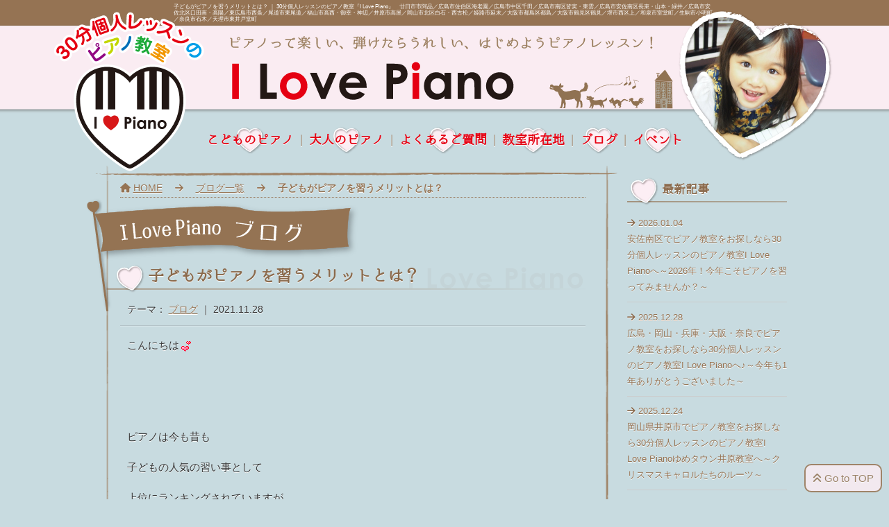

--- FILE ---
content_type: text/html; charset=UTF-8
request_url: https://ilovepiano.info/2021/11/28/%E5%AD%90%E3%81%A9%E3%82%82%E3%81%8C%E3%83%94%E3%82%A2%E3%83%8E%E3%82%92%E7%BF%92%E3%81%86%E3%83%A1%E3%83%AA%E3%83%83%E3%83%88/
body_size: 13305
content:

<!DOCTYPE html>
<html dir="ltr" lang="ja">
<head>

<!-- Google tag (gtag.js) -->
<script async src="https://www.googletagmanager.com/gtag/js?id=G-8JQMN2KYSE"></script>
<script>
  window.dataLayer = window.dataLayer || [];
  function gtag(){dataLayer.push(arguments);}
  gtag('js', new Date());
  gtag('config', 'G-8JQMN2KYSE');
</script>

<link rel="canonical" href="https://ilovepiano.info/2021/11/28/%e5%ad%90%e3%81%a9%e3%82%82%e3%81%8c%e3%83%94%e3%82%a2%e3%83%8e%e3%82%92%e7%bf%92%e3%81%86%e3%83%a1%e3%83%aa%e3%83%83%e3%83%88/">
<meta charset="UTF-8">
<meta name="viewport" content="width=device-width, user-scalable=yes, maximum-scale=1.0, minimum-scale=1.0">
<title>子どもがピアノを習うメリットとは？ ｜ ピアノ教室なら子どもから大人まで30分個人レッスンの「I Love Piano」</title>
<meta name="description" content="『子どもがピアノを習うメリットとは？』のページです。30分個人レッスンのピアノ教室『I Love Piano』 ♪従来の月謝体系をシンプルにし施設使用料はいただきませんのでご安心ください。また全教室にセキュリティシステムを導入しています。『I Love Piano』は(株)ワタナベミュージックラボが運営するピアノ教室です。<br>岡山県岡山市北区白石/井原市高屋<br>広島県福山市神辺・御幸・高西/広島市佐伯区海老園/広島県東広島市/安佐北区口田南・高陽/東区温品/中区千田/廿日市市阿品/尾道市東尾道<br>奈良県奈良市石木/生駒市小明町<br>大阪府和泉市室堂町<br>兵庫県姫路市延末">
<meta name="keywords" content="子どもがピアノを習うメリットとは？,ピアノ個人レッスン,ピアノレッスン,ピアノ教室,音楽教室,ワタナベミュージックラボ,ワタナベ楽器,井原市,福山市,東区,">
<meta name="author" content="I Love Piano">
<meta name="copyright" content="Copyright (c) ワタナベミュージックラボ All Rights Reserved.">

<!-- lightbox -->
<link href="https://ilovepiano.info/wp-content/themes/ILP/css/jquery.fs.boxer.css" rel="stylesheet" type="text/css"/>
<link rel="stylesheet" href="https://ilovepiano.info/fontawesome6/css/all.min.css">

<meta name='robots' content='max-image-preview:large' />
	<style>img:is([sizes="auto" i], [sizes^="auto," i]) { contain-intrinsic-size: 3000px 1500px }</style>
	<link rel="alternate" type="application/rss+xml" title="I Love Piano &raquo; 子どもがピアノを習うメリットとは？ のコメントのフィード" href="https://ilovepiano.info/2021/11/28/%e5%ad%90%e3%81%a9%e3%82%82%e3%81%8c%e3%83%94%e3%82%a2%e3%83%8e%e3%82%92%e7%bf%92%e3%81%86%e3%83%a1%e3%83%aa%e3%83%83%e3%83%88/feed/" />
<script type="text/javascript">
/* <![CDATA[ */
window._wpemojiSettings = {"baseUrl":"https:\/\/s.w.org\/images\/core\/emoji\/16.0.1\/72x72\/","ext":".png","svgUrl":"https:\/\/s.w.org\/images\/core\/emoji\/16.0.1\/svg\/","svgExt":".svg","source":{"concatemoji":"https:\/\/ilovepiano.info\/wp-includes\/js\/wp-emoji-release.min.js"}};
/*! This file is auto-generated */
!function(s,n){var o,i,e;function c(e){try{var t={supportTests:e,timestamp:(new Date).valueOf()};sessionStorage.setItem(o,JSON.stringify(t))}catch(e){}}function p(e,t,n){e.clearRect(0,0,e.canvas.width,e.canvas.height),e.fillText(t,0,0);var t=new Uint32Array(e.getImageData(0,0,e.canvas.width,e.canvas.height).data),a=(e.clearRect(0,0,e.canvas.width,e.canvas.height),e.fillText(n,0,0),new Uint32Array(e.getImageData(0,0,e.canvas.width,e.canvas.height).data));return t.every(function(e,t){return e===a[t]})}function u(e,t){e.clearRect(0,0,e.canvas.width,e.canvas.height),e.fillText(t,0,0);for(var n=e.getImageData(16,16,1,1),a=0;a<n.data.length;a++)if(0!==n.data[a])return!1;return!0}function f(e,t,n,a){switch(t){case"flag":return n(e,"\ud83c\udff3\ufe0f\u200d\u26a7\ufe0f","\ud83c\udff3\ufe0f\u200b\u26a7\ufe0f")?!1:!n(e,"\ud83c\udde8\ud83c\uddf6","\ud83c\udde8\u200b\ud83c\uddf6")&&!n(e,"\ud83c\udff4\udb40\udc67\udb40\udc62\udb40\udc65\udb40\udc6e\udb40\udc67\udb40\udc7f","\ud83c\udff4\u200b\udb40\udc67\u200b\udb40\udc62\u200b\udb40\udc65\u200b\udb40\udc6e\u200b\udb40\udc67\u200b\udb40\udc7f");case"emoji":return!a(e,"\ud83e\udedf")}return!1}function g(e,t,n,a){var r="undefined"!=typeof WorkerGlobalScope&&self instanceof WorkerGlobalScope?new OffscreenCanvas(300,150):s.createElement("canvas"),o=r.getContext("2d",{willReadFrequently:!0}),i=(o.textBaseline="top",o.font="600 32px Arial",{});return e.forEach(function(e){i[e]=t(o,e,n,a)}),i}function t(e){var t=s.createElement("script");t.src=e,t.defer=!0,s.head.appendChild(t)}"undefined"!=typeof Promise&&(o="wpEmojiSettingsSupports",i=["flag","emoji"],n.supports={everything:!0,everythingExceptFlag:!0},e=new Promise(function(e){s.addEventListener("DOMContentLoaded",e,{once:!0})}),new Promise(function(t){var n=function(){try{var e=JSON.parse(sessionStorage.getItem(o));if("object"==typeof e&&"number"==typeof e.timestamp&&(new Date).valueOf()<e.timestamp+604800&&"object"==typeof e.supportTests)return e.supportTests}catch(e){}return null}();if(!n){if("undefined"!=typeof Worker&&"undefined"!=typeof OffscreenCanvas&&"undefined"!=typeof URL&&URL.createObjectURL&&"undefined"!=typeof Blob)try{var e="postMessage("+g.toString()+"("+[JSON.stringify(i),f.toString(),p.toString(),u.toString()].join(",")+"));",a=new Blob([e],{type:"text/javascript"}),r=new Worker(URL.createObjectURL(a),{name:"wpTestEmojiSupports"});return void(r.onmessage=function(e){c(n=e.data),r.terminate(),t(n)})}catch(e){}c(n=g(i,f,p,u))}t(n)}).then(function(e){for(var t in e)n.supports[t]=e[t],n.supports.everything=n.supports.everything&&n.supports[t],"flag"!==t&&(n.supports.everythingExceptFlag=n.supports.everythingExceptFlag&&n.supports[t]);n.supports.everythingExceptFlag=n.supports.everythingExceptFlag&&!n.supports.flag,n.DOMReady=!1,n.readyCallback=function(){n.DOMReady=!0}}).then(function(){return e}).then(function(){var e;n.supports.everything||(n.readyCallback(),(e=n.source||{}).concatemoji?t(e.concatemoji):e.wpemoji&&e.twemoji&&(t(e.twemoji),t(e.wpemoji)))}))}((window,document),window._wpemojiSettings);
/* ]]> */
</script>
<style id='wp-emoji-styles-inline-css' type='text/css'>

	img.wp-smiley, img.emoji {
		display: inline !important;
		border: none !important;
		box-shadow: none !important;
		height: 1em !important;
		width: 1em !important;
		margin: 0 0.07em !important;
		vertical-align: -0.1em !important;
		background: none !important;
		padding: 0 !important;
	}
</style>
<link rel='stylesheet' id='wp-block-library-css' href='https://ilovepiano.info/wp-includes/css/dist/block-library/style.min.css' type='text/css' media='all' />
<style id='classic-theme-styles-inline-css' type='text/css'>
/*! This file is auto-generated */
.wp-block-button__link{color:#fff;background-color:#32373c;border-radius:9999px;box-shadow:none;text-decoration:none;padding:calc(.667em + 2px) calc(1.333em + 2px);font-size:1.125em}.wp-block-file__button{background:#32373c;color:#fff;text-decoration:none}
</style>
<style id='global-styles-inline-css' type='text/css'>
:root{--wp--preset--aspect-ratio--square: 1;--wp--preset--aspect-ratio--4-3: 4/3;--wp--preset--aspect-ratio--3-4: 3/4;--wp--preset--aspect-ratio--3-2: 3/2;--wp--preset--aspect-ratio--2-3: 2/3;--wp--preset--aspect-ratio--16-9: 16/9;--wp--preset--aspect-ratio--9-16: 9/16;--wp--preset--color--black: #000000;--wp--preset--color--cyan-bluish-gray: #abb8c3;--wp--preset--color--white: #ffffff;--wp--preset--color--pale-pink: #f78da7;--wp--preset--color--vivid-red: #cf2e2e;--wp--preset--color--luminous-vivid-orange: #ff6900;--wp--preset--color--luminous-vivid-amber: #fcb900;--wp--preset--color--light-green-cyan: #7bdcb5;--wp--preset--color--vivid-green-cyan: #00d084;--wp--preset--color--pale-cyan-blue: #8ed1fc;--wp--preset--color--vivid-cyan-blue: #0693e3;--wp--preset--color--vivid-purple: #9b51e0;--wp--preset--gradient--vivid-cyan-blue-to-vivid-purple: linear-gradient(135deg,rgba(6,147,227,1) 0%,rgb(155,81,224) 100%);--wp--preset--gradient--light-green-cyan-to-vivid-green-cyan: linear-gradient(135deg,rgb(122,220,180) 0%,rgb(0,208,130) 100%);--wp--preset--gradient--luminous-vivid-amber-to-luminous-vivid-orange: linear-gradient(135deg,rgba(252,185,0,1) 0%,rgba(255,105,0,1) 100%);--wp--preset--gradient--luminous-vivid-orange-to-vivid-red: linear-gradient(135deg,rgba(255,105,0,1) 0%,rgb(207,46,46) 100%);--wp--preset--gradient--very-light-gray-to-cyan-bluish-gray: linear-gradient(135deg,rgb(238,238,238) 0%,rgb(169,184,195) 100%);--wp--preset--gradient--cool-to-warm-spectrum: linear-gradient(135deg,rgb(74,234,220) 0%,rgb(151,120,209) 20%,rgb(207,42,186) 40%,rgb(238,44,130) 60%,rgb(251,105,98) 80%,rgb(254,248,76) 100%);--wp--preset--gradient--blush-light-purple: linear-gradient(135deg,rgb(255,206,236) 0%,rgb(152,150,240) 100%);--wp--preset--gradient--blush-bordeaux: linear-gradient(135deg,rgb(254,205,165) 0%,rgb(254,45,45) 50%,rgb(107,0,62) 100%);--wp--preset--gradient--luminous-dusk: linear-gradient(135deg,rgb(255,203,112) 0%,rgb(199,81,192) 50%,rgb(65,88,208) 100%);--wp--preset--gradient--pale-ocean: linear-gradient(135deg,rgb(255,245,203) 0%,rgb(182,227,212) 50%,rgb(51,167,181) 100%);--wp--preset--gradient--electric-grass: linear-gradient(135deg,rgb(202,248,128) 0%,rgb(113,206,126) 100%);--wp--preset--gradient--midnight: linear-gradient(135deg,rgb(2,3,129) 0%,rgb(40,116,252) 100%);--wp--preset--font-size--small: 13px;--wp--preset--font-size--medium: 20px;--wp--preset--font-size--large: 36px;--wp--preset--font-size--x-large: 42px;--wp--preset--spacing--20: 0.44rem;--wp--preset--spacing--30: 0.67rem;--wp--preset--spacing--40: 1rem;--wp--preset--spacing--50: 1.5rem;--wp--preset--spacing--60: 2.25rem;--wp--preset--spacing--70: 3.38rem;--wp--preset--spacing--80: 5.06rem;--wp--preset--shadow--natural: 6px 6px 9px rgba(0, 0, 0, 0.2);--wp--preset--shadow--deep: 12px 12px 50px rgba(0, 0, 0, 0.4);--wp--preset--shadow--sharp: 6px 6px 0px rgba(0, 0, 0, 0.2);--wp--preset--shadow--outlined: 6px 6px 0px -3px rgba(255, 255, 255, 1), 6px 6px rgba(0, 0, 0, 1);--wp--preset--shadow--crisp: 6px 6px 0px rgba(0, 0, 0, 1);}:where(.is-layout-flex){gap: 0.5em;}:where(.is-layout-grid){gap: 0.5em;}body .is-layout-flex{display: flex;}.is-layout-flex{flex-wrap: wrap;align-items: center;}.is-layout-flex > :is(*, div){margin: 0;}body .is-layout-grid{display: grid;}.is-layout-grid > :is(*, div){margin: 0;}:where(.wp-block-columns.is-layout-flex){gap: 2em;}:where(.wp-block-columns.is-layout-grid){gap: 2em;}:where(.wp-block-post-template.is-layout-flex){gap: 1.25em;}:where(.wp-block-post-template.is-layout-grid){gap: 1.25em;}.has-black-color{color: var(--wp--preset--color--black) !important;}.has-cyan-bluish-gray-color{color: var(--wp--preset--color--cyan-bluish-gray) !important;}.has-white-color{color: var(--wp--preset--color--white) !important;}.has-pale-pink-color{color: var(--wp--preset--color--pale-pink) !important;}.has-vivid-red-color{color: var(--wp--preset--color--vivid-red) !important;}.has-luminous-vivid-orange-color{color: var(--wp--preset--color--luminous-vivid-orange) !important;}.has-luminous-vivid-amber-color{color: var(--wp--preset--color--luminous-vivid-amber) !important;}.has-light-green-cyan-color{color: var(--wp--preset--color--light-green-cyan) !important;}.has-vivid-green-cyan-color{color: var(--wp--preset--color--vivid-green-cyan) !important;}.has-pale-cyan-blue-color{color: var(--wp--preset--color--pale-cyan-blue) !important;}.has-vivid-cyan-blue-color{color: var(--wp--preset--color--vivid-cyan-blue) !important;}.has-vivid-purple-color{color: var(--wp--preset--color--vivid-purple) !important;}.has-black-background-color{background-color: var(--wp--preset--color--black) !important;}.has-cyan-bluish-gray-background-color{background-color: var(--wp--preset--color--cyan-bluish-gray) !important;}.has-white-background-color{background-color: var(--wp--preset--color--white) !important;}.has-pale-pink-background-color{background-color: var(--wp--preset--color--pale-pink) !important;}.has-vivid-red-background-color{background-color: var(--wp--preset--color--vivid-red) !important;}.has-luminous-vivid-orange-background-color{background-color: var(--wp--preset--color--luminous-vivid-orange) !important;}.has-luminous-vivid-amber-background-color{background-color: var(--wp--preset--color--luminous-vivid-amber) !important;}.has-light-green-cyan-background-color{background-color: var(--wp--preset--color--light-green-cyan) !important;}.has-vivid-green-cyan-background-color{background-color: var(--wp--preset--color--vivid-green-cyan) !important;}.has-pale-cyan-blue-background-color{background-color: var(--wp--preset--color--pale-cyan-blue) !important;}.has-vivid-cyan-blue-background-color{background-color: var(--wp--preset--color--vivid-cyan-blue) !important;}.has-vivid-purple-background-color{background-color: var(--wp--preset--color--vivid-purple) !important;}.has-black-border-color{border-color: var(--wp--preset--color--black) !important;}.has-cyan-bluish-gray-border-color{border-color: var(--wp--preset--color--cyan-bluish-gray) !important;}.has-white-border-color{border-color: var(--wp--preset--color--white) !important;}.has-pale-pink-border-color{border-color: var(--wp--preset--color--pale-pink) !important;}.has-vivid-red-border-color{border-color: var(--wp--preset--color--vivid-red) !important;}.has-luminous-vivid-orange-border-color{border-color: var(--wp--preset--color--luminous-vivid-orange) !important;}.has-luminous-vivid-amber-border-color{border-color: var(--wp--preset--color--luminous-vivid-amber) !important;}.has-light-green-cyan-border-color{border-color: var(--wp--preset--color--light-green-cyan) !important;}.has-vivid-green-cyan-border-color{border-color: var(--wp--preset--color--vivid-green-cyan) !important;}.has-pale-cyan-blue-border-color{border-color: var(--wp--preset--color--pale-cyan-blue) !important;}.has-vivid-cyan-blue-border-color{border-color: var(--wp--preset--color--vivid-cyan-blue) !important;}.has-vivid-purple-border-color{border-color: var(--wp--preset--color--vivid-purple) !important;}.has-vivid-cyan-blue-to-vivid-purple-gradient-background{background: var(--wp--preset--gradient--vivid-cyan-blue-to-vivid-purple) !important;}.has-light-green-cyan-to-vivid-green-cyan-gradient-background{background: var(--wp--preset--gradient--light-green-cyan-to-vivid-green-cyan) !important;}.has-luminous-vivid-amber-to-luminous-vivid-orange-gradient-background{background: var(--wp--preset--gradient--luminous-vivid-amber-to-luminous-vivid-orange) !important;}.has-luminous-vivid-orange-to-vivid-red-gradient-background{background: var(--wp--preset--gradient--luminous-vivid-orange-to-vivid-red) !important;}.has-very-light-gray-to-cyan-bluish-gray-gradient-background{background: var(--wp--preset--gradient--very-light-gray-to-cyan-bluish-gray) !important;}.has-cool-to-warm-spectrum-gradient-background{background: var(--wp--preset--gradient--cool-to-warm-spectrum) !important;}.has-blush-light-purple-gradient-background{background: var(--wp--preset--gradient--blush-light-purple) !important;}.has-blush-bordeaux-gradient-background{background: var(--wp--preset--gradient--blush-bordeaux) !important;}.has-luminous-dusk-gradient-background{background: var(--wp--preset--gradient--luminous-dusk) !important;}.has-pale-ocean-gradient-background{background: var(--wp--preset--gradient--pale-ocean) !important;}.has-electric-grass-gradient-background{background: var(--wp--preset--gradient--electric-grass) !important;}.has-midnight-gradient-background{background: var(--wp--preset--gradient--midnight) !important;}.has-small-font-size{font-size: var(--wp--preset--font-size--small) !important;}.has-medium-font-size{font-size: var(--wp--preset--font-size--medium) !important;}.has-large-font-size{font-size: var(--wp--preset--font-size--large) !important;}.has-x-large-font-size{font-size: var(--wp--preset--font-size--x-large) !important;}
:where(.wp-block-post-template.is-layout-flex){gap: 1.25em;}:where(.wp-block-post-template.is-layout-grid){gap: 1.25em;}
:where(.wp-block-columns.is-layout-flex){gap: 2em;}:where(.wp-block-columns.is-layout-grid){gap: 2em;}
:root :where(.wp-block-pullquote){font-size: 1.5em;line-height: 1.6;}
</style>
<link rel='stylesheet' id='fancybox-css' href='https://ilovepiano.info/wp-content/plugins/easy-fancybox/fancybox/1.5.4/jquery.fancybox.min.css' type='text/css' media='screen' />
<script type="text/javascript" src="https://ilovepiano.info/wp-includes/js/jquery/jquery.min.js" id="jquery-core-js"></script>
<script type="text/javascript" src="https://ilovepiano.info/wp-includes/js/jquery/jquery-migrate.min.js" id="jquery-migrate-js"></script>
<link rel="https://api.w.org/" href="https://ilovepiano.info/wp-json/" /><link rel="alternate" title="JSON" type="application/json" href="https://ilovepiano.info/wp-json/wp/v2/posts/2868" /><link rel="EditURI" type="application/rsd+xml" title="RSD" href="https://ilovepiano.info/xmlrpc.php?rsd" />
<link rel="canonical" href="https://ilovepiano.info/2021/11/28/%e5%ad%90%e3%81%a9%e3%82%82%e3%81%8c%e3%83%94%e3%82%a2%e3%83%8e%e3%82%92%e7%bf%92%e3%81%86%e3%83%a1%e3%83%aa%e3%83%83%e3%83%88/" />
<link rel='shortlink' href='https://ilovepiano.info/?p=2868' />
<link rel="alternate" title="oEmbed (JSON)" type="application/json+oembed" href="https://ilovepiano.info/wp-json/oembed/1.0/embed?url=https%3A%2F%2Filovepiano.info%2F2021%2F11%2F28%2F%25e5%25ad%2590%25e3%2581%25a9%25e3%2582%2582%25e3%2581%258c%25e3%2583%2594%25e3%2582%25a2%25e3%2583%258e%25e3%2582%2592%25e7%25bf%2592%25e3%2581%2586%25e3%2583%25a1%25e3%2583%25aa%25e3%2583%2583%25e3%2583%2588%2F" />
<link rel="alternate" title="oEmbed (XML)" type="text/xml+oembed" href="https://ilovepiano.info/wp-json/oembed/1.0/embed?url=https%3A%2F%2Filovepiano.info%2F2021%2F11%2F28%2F%25e5%25ad%2590%25e3%2581%25a9%25e3%2582%2582%25e3%2581%258c%25e3%2583%2594%25e3%2582%25a2%25e3%2583%258e%25e3%2582%2592%25e7%25bf%2592%25e3%2581%2586%25e3%2583%25a1%25e3%2583%25aa%25e3%2583%2583%25e3%2583%2588%2F&#038;format=xml" />
<style type="text/css">.recentcomments a{display:inline !important;padding:0 !important;margin:0 !important;}</style><link rel="icon" href="https://ilovepiano.info/wp-content/uploads/2022/12/cropped-favicon-1-32x32.png" sizes="32x32" />
<link rel="icon" href="https://ilovepiano.info/wp-content/uploads/2022/12/cropped-favicon-1-192x192.png" sizes="192x192" />
<link rel="apple-touch-icon" href="https://ilovepiano.info/wp-content/uploads/2022/12/cropped-favicon-1-180x180.png" />
<meta name="msapplication-TileImage" content="https://ilovepiano.info/wp-content/uploads/2022/12/cropped-favicon-1-270x270.png" />
<link href="https://ilovepiano.info/wp-content/themes/ILP/css/layout.css?20260118055053" rel="stylesheet" type="text/css">
<link href="https://ilovepiano.info/wp-content/themes/ILP/css/layout_tablet.css?20260118055053" rel="stylesheet" type="text/css">
<link href="https://ilovepiano.info/wp-content/themes/ILP/css/font.css?20260118055053" rel="stylesheet" type="text/css">
<link href="https://ilovepiano.info/wp-content/themes/ILP/css/font_tablet.css?20260118055053" rel="stylesheet" type="text/css">
<link href="https://ilovepiano.info/wp-content/themes/ILP/css/img.css?20260118055053" rel="stylesheet" type="text/css">
<link href="https://ilovepiano.info/wp-content/themes/ILP/css/table.css?20260118055053" rel="stylesheet" type="text/css">
<link href="https://ilovepiano.info/wp-content/themes/ILP/css/table_tablet.css?20260118055053" rel="stylesheet" type="text/css">
<link href="https://ilovepiano.info/wp-content/themes/ILP/css/main.css?20260118055053" rel="stylesheet" type="text/css">

<link rel="stylesheet" href="//cdnjs.cloudflare.com/ajax/libs/font-awesome-animation/0.0.10/font-awesome-animation.css" type="text/css" media="all" />
<!-- form CSS -->
<link href="https://ilovepiano.info/wp-content/themes/ILP/mfp.statics/mailformpro.css" rel="stylesheet" type="text/css" />
<!---スムーズスクロール--->
<script src="//ajax.googleapis.com/ajax/libs/jquery/1.11.1/jquery.min.js"></script>

<style>
.sp{display:none;}
#side_menu_wrap img.side_bnnr{max-width:100% !important;}
@media only screen and (max-width:930px){
.sp{display:block;
max-width:98%;
margin:1em auto;
text-align:center;
font-size:80%;}
.sp img{width:100%;}
}
</style>
<script src="https://ilovepiano.info/wp-content/themes/ILP/js/lazysizes.min.js" type="text/javascript"></script>
</head>

<body>
<div id="top"><h1>子どもがピアノを習うメリットとは？ ｜ 30分個人レッスンのピアノ教室『I Love Piano』　廿日市市阿品／広島市佐伯区海老園／広島市中区千田／広島市南区皆実・東雲／広島市安佐南区長束・山本・緑井／広島市安佐北区口田南・高陽／東広島市西条／尾道市東尾道／福山市高西・御幸・神辺／井原市高屋／岡山市北区白石・西古松／姫路市延末／大阪市都島区都島／大阪市鶴見区鶴見／堺市西区上／和泉市室堂町／生駒市小明町／奈良市石木／天理市東井戸堂町</h1></div>
<div class="menu_tb">
    <label for="Panel1" class="menu_tb_label"><i class="fa-solid fa-bars"></i> MENU <i class="fa-solid fa-bars"></i></label>
    <input type="checkbox" id="Panel1" class="on-off" />
    <ul>
		<li><a href="https://ilovepiano.info/#TITLE_LESSON">こどものピアノコース</a></li>
		<li><a href="https://ilovepiano.info/#TITLE_LESSON_ADULT">大人のピアノコース</a></li>
		<li><a href="https://ilovepiano.info/#TITLE_FAQ">よくあるご質問</a></li>
		<li><a href="https://ilovepiano.info/#TITLE_VOICE">みなさんの声</a></li>
		<li><a href="https://ilovepiano.info/#TITLE_MAPS">教室所在地</a></li>
		<li><a href="https://ilovepiano.info/#works">オリジナル商材</a></li>
		<li><a href="https://ilovepiano.info/event/">イベント</a></li>
		<li><a href="https://ilovepiano.info/#TITLE_CONTACT">お問い合わせ</a></li>
		<li><a href="https://ilovepiano.info/all_posts/">ブログ</a></li>
		<li><i class="fab fa-facebook-square"></i> <a href="https://www.facebook.com/ILovePianoLesson/" target="_blank">Facebook</a></a></li>
		<li><i class="fab fa-facebook-square"></i> <a href="https://www.facebook.com/ilovepiano.kansai/" target="_blank">関西エリア Facebook</a></a></li>
		<li><i class="fab fa-instagram"></i> <a href="https://www.instagram.com/ilovepiano_3399" target="_blank">Instagram</a></a></li>
		<li><i class="fab fa-instagram"></i> <a href="https://www.instagram.com/ilovepiano_kansai" target="_blank">関西エリア Instagram</a></a></li>
    </ul>
</div>
<style>
.cp_btn{
margin:0 auto !important;
border-top:none !important;
border-bottom:none !important;
color:#fff !important;
background: #e93323;
text-shadow: none !important;
}
a.cp_btn:before, a.cp_btn:after{
content:none ;
}

.reflection{
display:inline-block;
position:relative;
overflow:hidden;
width:100%;
margin: 0 0 -5px !important;
}
.reflection:after {
content:"";
height:100%;
width:30px;
position:absolute;
top:-180px;
left:0;
background-color: #fff;
opacity:0;
-webkit-transform: rotate(45deg);
-webkit-animation: reflection 2s ease-in-out infinite;
} 
@keyframes reflection {
0% { -webkit-transform: scale(0) rotate(45deg); opacity: 0; }
80% { -webkit-transform: scale(0) rotate(45deg); opacity: 0.5; }
81% { -webkit-transform: scale(4) rotate(45deg); opacity: 1; }
100% { -webkit-transform: scale(50) rotate(45deg); opacity: 0; }
}
.menu_tb_label{color: #e93323 !important; font-weight: bold !important;}
@media only screen and (min-width:931px){
h1{padding: 5px 0;}
#header_wrap{margin-top: -51px;}
</style>
<div class="reflection"><a href="https://music-lab.jp/recruit" class="cp_btn">♪ ピアノの先生を募集しています ♪<br>私たちと一緒に素敵なピアノ教室つくりませんか？</a></div>


	<div id="header_wrap">
		<a href="https://ilovepiano.info"><div id="header">
			<div id="header_r"></div>
		</div></a>

		<div id="menu">
			<div class="menu_contain">
				<a href="https://ilovepiano.info/#TITLE_LESSON">こどものピアノ</a> | 
				<a href="https://ilovepiano.info/#TITLE_LESSON_ADULT">大人のピアノ</a> | 
				<a href="https://ilovepiano.info/#TITLE_FAQ">よくあるご質問</a> | 
				<a href="https://ilovepiano.info/#TITLE_MAPS">教室所在地</a> | 
				<a href="https://ilovepiano.info/all_posts/">ブログ</a> | 
				<a href="https://ilovepiano.info/event/">イベント</a>
			</div>
		</div><!-- /menu -->
	</div><!-- /header_wrap -->
	<div id="main_wrap_top"></div>
	<div id="main_wrap">
		<div id="main">

			<div class="pankuzu">
				<i class="fa fa-home"></i> <a href="https://ilovepiano.info">HOME</a>　
				<i class="fa fa-arrow-right"></i>　 <a href="https://ilovepiano.info/all_posts/">ブログ一覧</a>　
				<i class="fa fa-arrow-right"></i>　 <b>子どもがピアノを習うメリットとは？</b>
			</div>

<div id="TITLE_BLOG"></div>
			<div class="contents blog_contents">
				<span class="midashi_blog">子どもがピアノを習うメリットとは？</span>
				<div class="blog_date">テーマ： <a href="https://ilovepiano.info/category/blog/" rel="category tag">ブログ</a> ｜ 2021.11.28</div>
<div class="both_hr_blog"></div>

			<div class="blog_content">
				<p>こんにちは<img src="https://ilovepiano.info/wp-content/plugins/lazy-load/images/1x1.trans.gif" data-lazy-src="https://ilovepiano.info/wp-content/plugins/typepad-emoji-for-tinymce/icons/06/heart04.gif" decoding="async" style="margin-left: 3px; margin-right: 3px; vertical-align: middle;" width="16" height="16"><noscript><img decoding="async" style="margin-left: 3px; margin-right: 3px; vertical-align: middle;" src="https://ilovepiano.info/wp-content/plugins/typepad-emoji-for-tinymce/icons/06/heart04.gif" width="16" height="16" /></noscript></p>
<p>&nbsp;</p>
<p>&nbsp;</p>
<p>ピアノは今も昔も</p>
<p>子どもの人気の習い事として</p>
<p>上位にランキングされていますが</p>
<p>&nbsp;</p>
<p>「なぜピアノがいいの？！」</p>
<p>&nbsp;</p>
<p>という疑問にお答えしたいと思います<img src="https://ilovepiano.info/wp-content/plugins/lazy-load/images/1x1.trans.gif" data-lazy-src="https://ilovepiano.info/wp-content/plugins/typepad-emoji-for-tinymce/icons/09/shine.gif" decoding="async" style="margin-left: 3px; margin-right: 3px; vertical-align: middle;" width="16" height="16"><noscript><img decoding="async" style="margin-left: 3px; margin-right: 3px; vertical-align: middle;" src="https://ilovepiano.info/wp-content/plugins/typepad-emoji-for-tinymce/icons/09/shine.gif" width="16" height="16" /></noscript></p>
<p>&nbsp;</p>
<p>&nbsp;</p>
<p>まずは答えをズバリ<img src="https://ilovepiano.info/wp-content/plugins/lazy-load/images/1x1.trans.gif" data-lazy-src="https://ilovepiano.info/wp-content/plugins/typepad-emoji-for-tinymce/icons/10/fuji.gif" decoding="async" style="margin-left: 3px; margin-right: 3px; vertical-align: middle;" width="16" height="16"><noscript><img decoding="async" style="margin-left: 3px; margin-right: 3px; vertical-align: middle;" src="https://ilovepiano.info/wp-content/plugins/typepad-emoji-for-tinymce/icons/10/fuji.gif" width="16" height="16" /></noscript></p>
<p>&nbsp;</p>
<p><img src="https://ilovepiano.info/wp-content/plugins/lazy-load/images/1x1.trans.gif" data-lazy-src="https://ilovepiano.info/wp-content/plugins/typepad-emoji-for-tinymce/icons/10/clover.gif" loading="lazy" decoding="async" style="margin-left: 3px; margin-right: 3px; vertical-align: middle;" width="16" height="16"><noscript><img loading="lazy" decoding="async" style="margin-left: 3px; margin-right: 3px; vertical-align: middle;" src="https://ilovepiano.info/wp-content/plugins/typepad-emoji-for-tinymce/icons/10/clover.gif" width="16" height="16" /></noscript>素敵な大人になるために必要なことが全て身につけられるから<img src="https://ilovepiano.info/wp-content/plugins/lazy-load/images/1x1.trans.gif" data-lazy-src="https://ilovepiano.info/wp-content/plugins/typepad-emoji-for-tinymce/icons/10/clover.gif" loading="lazy" decoding="async" style="margin-left: 3px; margin-right: 3px; vertical-align: middle;" width="16" height="16"><noscript><img loading="lazy" decoding="async" style="margin-left: 3px; margin-right: 3px; vertical-align: middle;" src="https://ilovepiano.info/wp-content/plugins/typepad-emoji-for-tinymce/icons/10/clover.gif" width="16" height="16" /></noscript></p>
<p>&nbsp;</p>
<p>&nbsp;</p>
<p>なんですね<img src="https://ilovepiano.info/wp-content/plugins/lazy-load/images/1x1.trans.gif" data-lazy-src="https://ilovepiano.info/wp-content/plugins/typepad-emoji-for-tinymce/icons/11/flair.gif" loading="lazy" decoding="async" style="margin-left: 3px; margin-right: 3px; vertical-align: middle;" width="16" height="16"><noscript><img loading="lazy" decoding="async" style="margin-left: 3px; margin-right: 3px; vertical-align: middle;" src="https://ilovepiano.info/wp-content/plugins/typepad-emoji-for-tinymce/icons/11/flair.gif" width="16" height="16" /></noscript></p>
<p>&nbsp;</p>
<p>どんな人でも幸せな人生を送りたいですし、</p>
<p>わが子に「幸せになってほしい」と願わない親はいません。</p>
<p>&nbsp;</p>
<p>幸せな人生を送るために必要なこと、、、</p>
<p>それは</p>
<p>やはり頭脳の明晰さと心身の健全さではないでしょうか？<img src="https://ilovepiano.info/wp-content/plugins/lazy-load/images/1x1.trans.gif" data-lazy-src="https://ilovepiano.info/wp-content/plugins/typepad-emoji-for-tinymce/icons/09/shine.gif" decoding="async" style="margin-left: 3px; margin-right: 3px; vertical-align: middle;" width="16" height="16"><noscript><img decoding="async" style="margin-left: 3px; margin-right: 3px; vertical-align: middle;" src="https://ilovepiano.info/wp-content/plugins/typepad-emoji-for-tinymce/icons/09/shine.gif" width="16" height="16" /></noscript></p>
<p>&nbsp;</p>
<p>ピアノを弾くと・・・</p>
<p>&nbsp;</p>
<p><img src="https://ilovepiano.info/wp-content/plugins/lazy-load/images/1x1.trans.gif" data-lazy-src="https://ilovepiano.info/wp-content/plugins/typepad-emoji-for-tinymce/icons/08/bell.gif" loading="lazy" decoding="async" style="margin-left: 3px; margin-right: 3px; vertical-align: middle;" width="16" height="16"><noscript><img loading="lazy" decoding="async" style="margin-left: 3px; margin-right: 3px; vertical-align: middle;" src="https://ilovepiano.info/wp-content/plugins/typepad-emoji-for-tinymce/icons/08/bell.gif" width="16" height="16" /></noscript>脳全体をフル回転→→→頭がよくなる</p>
<p><img src="https://ilovepiano.info/wp-content/plugins/lazy-load/images/1x1.trans.gif" data-lazy-src="https://ilovepiano.info/wp-content/plugins/typepad-emoji-for-tinymce/icons/08/bell.gif" loading="lazy" decoding="async" style="margin-left: 3px; margin-right: 3px; vertical-align: middle;" width="16" height="16"><noscript><img loading="lazy" decoding="async" style="margin-left: 3px; margin-right: 3px; vertical-align: middle;" src="https://ilovepiano.info/wp-content/plugins/typepad-emoji-for-tinymce/icons/08/bell.gif" width="16" height="16" /></noscript>音感を育てる→→→人の話し声の抑揚なども聞き取り、人の気持ちがわかるようになる</p>
<p><img src="https://ilovepiano.info/wp-content/plugins/lazy-load/images/1x1.trans.gif" data-lazy-src="https://ilovepiano.info/wp-content/plugins/typepad-emoji-for-tinymce/icons/08/bell.gif" loading="lazy" decoding="async" style="margin-left: 3px; margin-right: 3px; vertical-align: middle;" width="16" height="16"><noscript><img loading="lazy" decoding="async" style="margin-left: 3px; margin-right: 3px; vertical-align: middle;" src="https://ilovepiano.info/wp-content/plugins/typepad-emoji-for-tinymce/icons/08/bell.gif" width="16" height="16" /></noscript>リズム感→→→いわゆる「ノリ」のよさを育てます。ノリの良い人はいつも人気者<img src="https://ilovepiano.info/wp-content/plugins/lazy-load/images/1x1.trans.gif" data-lazy-src="https://ilovepiano.info/wp-content/plugins/typepad-emoji-for-tinymce/icons/10/fuji.gif" decoding="async" style="margin-left: 3px; margin-right: 3px; vertical-align: middle;" width="16" height="16"><noscript><img decoding="async" style="margin-left: 3px; margin-right: 3px; vertical-align: middle;" src="https://ilovepiano.info/wp-content/plugins/typepad-emoji-for-tinymce/icons/10/fuji.gif" width="16" height="16" /></noscript>です</p>
<p><img src="https://ilovepiano.info/wp-content/plugins/lazy-load/images/1x1.trans.gif" data-lazy-src="https://ilovepiano.info/wp-content/plugins/typepad-emoji-for-tinymce/icons/08/bell.gif" loading="lazy" decoding="async" style="margin-left: 3px; margin-right: 3px; vertical-align: middle;" width="16" height="16"><noscript><img loading="lazy" decoding="async" style="margin-left: 3px; margin-right: 3px; vertical-align: middle;" src="https://ilovepiano.info/wp-content/plugins/typepad-emoji-for-tinymce/icons/08/bell.gif" width="16" height="16" /></noscript>根気→→→ピアノは繰り返しが大切なので、根気よく積み重ねができるようになります</p>
<p><img src="https://ilovepiano.info/wp-content/plugins/lazy-load/images/1x1.trans.gif" data-lazy-src="https://ilovepiano.info/wp-content/plugins/typepad-emoji-for-tinymce/icons/08/bell.gif" loading="lazy" decoding="async" style="margin-left: 3px; margin-right: 3px; vertical-align: middle;" width="16" height="16"><noscript><img loading="lazy" decoding="async" style="margin-left: 3px; margin-right: 3px; vertical-align: middle;" src="https://ilovepiano.info/wp-content/plugins/typepad-emoji-for-tinymce/icons/08/bell.gif" width="16" height="16" /></noscript>表現力→→→舞台に立つ経験は、人前で堂々と自己表現できる力をつけます</p>
<p>&nbsp;</p>
<p>ピアノで培った能力は一生もの！！</p>
<p><img src="https://ilovepiano.info/wp-content/plugins/lazy-load/images/1x1.trans.gif" data-lazy-src="https://ilovepiano.info/wp-content/uploads/2021/11/IMG_2091-176x300.jpg" loading="lazy" decoding="async" class="alignnone size-medium wp-image-2869" alt width="176" height="300" srcset="https://ilovepiano.info/wp-content/uploads/2021/11/IMG_2091-176x300.jpg 176w, https://ilovepiano.info/wp-content/uploads/2021/11/IMG_2091-599x1024.jpg 599w, https://ilovepiano.info/wp-content/uploads/2021/11/IMG_2091.jpg 749w" sizes="auto, (max-width: 176px) 100vw, 176px"><noscript><img loading="lazy" decoding="async" class="alignnone size-medium wp-image-2869" src="https://ilovepiano.info/wp-content/uploads/2021/11/IMG_2091-176x300.jpg" alt="" width="176" height="300" srcset="https://ilovepiano.info/wp-content/uploads/2021/11/IMG_2091-176x300.jpg 176w, https://ilovepiano.info/wp-content/uploads/2021/11/IMG_2091-599x1024.jpg 599w, https://ilovepiano.info/wp-content/uploads/2021/11/IMG_2091.jpg 749w" sizes="auto, (max-width: 176px) 100vw, 176px" /></noscript></p>
<p>&nbsp;</p>
<p>いいことづくめのピアノレッスンですが</p>
<p>そのレッスンが楽しければ</p>
<p>もっとうれしいですよね。</p>
<p>&nbsp;</p>
<p><img src="https://ilovepiano.info/wp-content/plugins/lazy-load/images/1x1.trans.gif" data-lazy-src="https://ilovepiano.info/wp-content/uploads/2021/10/S__49831953-286x300.jpg" loading="lazy" decoding="async" class="alignnone size-medium wp-image-2709" alt width="286" height="300" srcset="https://ilovepiano.info/wp-content/uploads/2021/10/S__49831953-286x300.jpg 286w, https://ilovepiano.info/wp-content/uploads/2021/10/S__49831953-976x1024.jpg 976w, https://ilovepiano.info/wp-content/uploads/2021/10/S__49831953-768x806.jpg 768w, https://ilovepiano.info/wp-content/uploads/2021/10/S__49831953.jpg 1248w" sizes="auto, (max-width: 286px) 100vw, 286px"><noscript><img loading="lazy" decoding="async" class="alignnone size-medium wp-image-2709" src="https://ilovepiano.info/wp-content/uploads/2021/10/S__49831953-286x300.jpg" alt="" width="286" height="300" srcset="https://ilovepiano.info/wp-content/uploads/2021/10/S__49831953-286x300.jpg 286w, https://ilovepiano.info/wp-content/uploads/2021/10/S__49831953-976x1024.jpg 976w, https://ilovepiano.info/wp-content/uploads/2021/10/S__49831953-768x806.jpg 768w, https://ilovepiano.info/wp-content/uploads/2021/10/S__49831953.jpg 1248w" sizes="auto, (max-width: 286px) 100vw, 286px" /></noscript></p>
<p>マスクの下は１５０％笑顔で</p>
<p>みなさんと</p>
<p>会えるのを待っていますよ。</p>
<p>&nbsp;</p>
<p>3歳になったらピアノデビュー！</p>
<p>小学生さんもやっぱりピアノ<img src="https://ilovepiano.info/wp-content/plugins/lazy-load/images/1x1.trans.gif" data-lazy-src="https://ilovepiano.info/wp-content/plugins/typepad-emoji-for-tinymce/icons/09/shine.gif" decoding="async" style="margin-left: 3px; margin-right: 3px; vertical-align: middle;" width="16" height="16"><noscript><img decoding="async" style="margin-left: 3px; margin-right: 3px; vertical-align: middle;" src="https://ilovepiano.info/wp-content/plugins/typepad-emoji-for-tinymce/icons/09/shine.gif" width="16" height="16" /></noscript></p>
<p>&nbsp;</p>
<p>まず無料レッスンで</p>
<p>ピアノの楽しさ、体験してみませんか？</p>
<p>&nbsp;</p>
<p>当サイト内のお問い合わせフォーム、</p>
<p>もしくは</p>
<p>０１２０（１４）３３９９</p>
<p>までお電話くださいね<img src="https://ilovepiano.info/wp-content/plugins/lazy-load/images/1x1.trans.gif" data-lazy-src="https://ilovepiano.info/wp-content/plugins/typepad-emoji-for-tinymce/icons/07/happy01.gif" loading="lazy" decoding="async" style="margin-left: 3px; margin-right: 3px; vertical-align: middle;" width="16" height="16"><noscript><img loading="lazy" decoding="async" style="margin-left: 3px; margin-right: 3px; vertical-align: middle;" src="https://ilovepiano.info/wp-content/plugins/typepad-emoji-for-tinymce/icons/07/happy01.gif" width="16" height="16" /></noscript></p>
<p>&nbsp;</p>
<p>🎹I Love Piano🎹<br />
vol.1ゆめタウン井原教室</p>
<p>vol.2牛田教室（2021年6月ワタナベミュージックラボピアノ音楽院に変更）</p>
<p>vol.3ハローズ神辺教室</p>
<p>vol.4マダムジョイ楽々園教室（2020年12月フレスタ海老園教室に移転）</p>
<p>vol.5啓文社コア福山西教室</p>
<p>vol.6フジグラン高陽教室</p>
<p>vol.7ハローズ御幸教室</p>
<p>vol.8フジグランナタリー教室</p>
<p>vol.9フレスタ口田南教室</p>
<p>vol.10マックスバリュ千田教室　←7月31日renewal open！</p>
<p>vol.11フレスタ海老園教室</p>
<p>Vol.12ザ・ビッグ五日市教室(2021年8月閉室)</p>
<p>Vol.13イオンタウン富雄南教室　←4月3日new open！</p>
<p>Vol.14フジグラン尾道教室　←6月26日new open！</p>
<p>Vol.15ハローズ花尻教室　←10月16日new open！</p>
<p>Vol.16藤三温品教室　←11月6日new open！</p>
<p>Vol.17いそかわ新生駒教室　←11月9日new open！</p>
<p>地域で1番選ばれているピアノ教室✨<br />
<a href="https://ilovepiano.info/">https://ilovepiano.info/</a></p>
		
			</div>

			</div><!-- /contents -->
    
<div class="both_hr"></div>

<div class="prv_fwrd_wrap clearfix">
	<div class="cat_prv">&#9664; <a href="https://ilovepiano.info/2021/11/27/%e3%83%94%e3%82%a2%e3%83%8e%e3%82%92%e5%a7%8b%e3%82%81%e3%82%8b%e3%81%aa%e3%82%89%e3%81%84%e3%81%9d%e3%81%8b%e3%82%8f%e6%96%b0%e7%94%9f%e9%a7%92%e6%95%99%e5%ae%a4%e3%81%a7%f0%9f%8e%b6%e5%85%a5/" rel="prev">ピアノを始めるならいそかわ新生駒教室で🎶入会金無料キャンペーン中✨</a></div>	<div class="cat_fwrd"><a href="https://ilovepiano.info/2021/12/03/30%e5%88%86%e5%80%8b%e4%ba%ba%e3%83%ac%e3%83%83%e3%82%b9%e3%83%b3%e3%81%ae%e3%83%94%e3%82%a2%e3%83%8e%e6%95%99%e5%ae%a4ilovepiano%e3%81%ae%e5%85%88%e7%94%9f%e3%81%ab%e3%81%aa%e3%82%8a%e3%81%be/" rel="next">30分個人レッスンのピアノ教室Ilovepianoの先生になりませんか？</a> &#9654;</div></div>

		</div><!-- /main -->


		<div id="side_menu_wrap">
			<div class="blog_cat_title">最新記事</div>
			<ul class="blog_cats">
				<li><i class="fa fa-arrow-right"></i> <a href="https://ilovepiano.info/2026/01/04/%e5%ae%89%e4%bd%90%e5%8d%97%e5%8c%ba%e3%81%a7%e3%83%94%e3%82%a2%e3%83%8e%e6%95%99%e5%ae%a4%e3%82%92%e3%81%8a%e6%8e%a2%e3%81%97%e3%81%aa%e3%82%8930%e5%88%86%e5%80%8b%e4%ba%ba%e3%83%ac%e3%83%83%e3%82%b9/">2026.01.04<br>安佐南区でピアノ教室をお探しなら30分個人レッスンのピアノ教室I Love Pianoへ～2026年！今年こそピアノを習ってみませんか？～</a></li>
				<li><i class="fa fa-arrow-right"></i> <a href="https://ilovepiano.info/2025/12/28/%e5%ba%83%e5%b3%b6%e3%83%bb%e5%b2%a1%e5%b1%b1%e3%83%bb%e5%85%b5%e5%ba%ab%e3%83%bb%e5%a4%a7%e9%98%aa%e3%83%bb%e5%a5%88%e8%89%af%e3%81%a7%e3%83%94%e3%82%a2%e3%83%8e%e6%95%99%e5%ae%a4%e3%82%92%e3%81%8a/">2025.12.28<br>広島・岡山・兵庫・大阪・奈良でピアノ教室をお探しなら30分個人レッスンのピアノ教室I Love Pianoへ♪～今年も1年ありがとうございました～</a></li>
				<li><i class="fa fa-arrow-right"></i> <a href="https://ilovepiano.info/2025/12/24/%e5%b2%a1%e5%b1%b1%e7%9c%8c%e4%ba%95%e5%8e%9f%e5%b8%82%e3%81%a7%e3%83%94%e3%82%a2%e3%83%8e%e6%95%99%e5%ae%a4%e3%82%92%e3%81%8a%e6%8e%a2%e3%81%97%e3%81%aa%e3%82%8930%e5%88%86%e5%80%8b%e4%ba%ba-4/">2025.12.24<br>岡山県井原市でピアノ教室をお探しなら30分個人レッスンのピアノ教室I Love Pianoゆめタウン井原教室へ～クリスマスキャロルたちのルーツ～</a></li>
				<li><i class="fa fa-arrow-right"></i> <a href="https://ilovepiano.info/2025/12/22/%e5%ae%89%e4%bd%90%e5%8d%97%e5%8c%ba%e5%b1%b1%e6%9c%ac%e3%81%a7%e3%83%94%e3%82%a2%e3%83%8e%e6%95%99%e5%ae%a4%e3%82%92%e3%81%8a%e6%8e%a2%e3%81%97%e3%81%aa%e3%82%8930%e5%88%86%e5%80%8b%e4%ba%ba-3/">2025.12.22<br>安佐南区山本でピアノ教室をお探しなら30分個人レッスンのピアノ教室I Love Pianoへ～クリスマスキャロルを弾こう～</a></li>
				<li><i class="fa fa-arrow-right"></i> <a href="https://ilovepiano.info/2025/12/13/%e5%a4%a7%e9%98%aa%e5%ba%9c%e5%a0%ba%e5%b8%82%e3%81%a7%e3%83%94%e3%82%a2%e3%83%8e%e6%95%99%e5%ae%a4%e3%82%92%e3%81%8a%e6%8e%a2%e3%81%97%e3%81%aa%e3%82%89%e2%99%aa%e3%83%a9%e3%82%a4%e3%83%95%e9%b3%b3/">2025.12.13<br>大阪府堺市でピアノ教室をお探しなら♪ライフ鳳福泉教室からクリスマスをお届け🎅</a></li>
				<li><i class="fa fa-arrow-right"></i> <a href="https://ilovepiano.info/2025/12/08/%e5%ba%83%e5%b3%b6%e5%b8%82%e5%8d%97%e5%8c%ba%e3%81%a7%e3%83%94%e3%82%a2%e3%83%8e%e6%95%99%e5%ae%a4%e3%82%92%e3%81%8a%e6%8e%a2%e3%81%97%e3%81%aa%e3%82%8930%e5%88%86%e5%80%8b%e4%ba%ba%e3%83%ac-2/">2025.12.08<br>広島市南区でピアノ教室をお探しなら30分個人レッスンのピアノ教室 I Love Pianoゆめタウン広島教室へ～家族でピアノ発表会</a></li>
				<li><i class="fa fa-arrow-right"></i> <a href="https://ilovepiano.info/2025/12/07/jr%e5%a7%ab%e8%b7%af%e9%a7%85%e5%91%a8%e8%be%ba%e3%81%a7%e3%83%94%e3%82%a2%e3%83%8e%e6%95%99%e5%ae%a4%e3%82%92%e3%81%8a%e6%8e%a2%e3%81%97%e3%81%aa%e3%82%8930%e5%88%86%e5%80%8b%e4%ba%ba%e3%83%ac/">2025.12.07<br>JR姫路駅周辺でピアノ教室をお探しなら30分個人レッスンのピアノ教室I Love Pianoイオンタウン姫路教室へ～ピアノで描く絵～</a></li>
				<li><i class="fa fa-arrow-right"></i> <a href="https://ilovepiano.info/2025/12/03/%e5%ae%89%e4%bd%90%e5%8d%97%e5%8c%ba%e5%b1%b1%e6%9c%ac%e3%81%a7%e3%83%94%e3%82%a2%e3%83%8e%e6%95%99%e5%ae%a4%e3%82%92%e3%81%8a%e6%8e%a2%e3%81%97%e3%81%aa%e3%82%8930%e5%88%86%e5%80%8b%e4%ba%ba-2/">2025.12.03<br>安佐南区山本でピアノ教室をお探しなら30分個人レッスンのピアノ教室I Love Pianoフレスタ東山本教室へ♪～発表会にでてみよう！～</a></li>
				<li><i class="fa fa-arrow-right"></i> <a href="https://ilovepiano.info/2025/11/25/%e5%ba%83%e5%b3%b6%e5%b8%82%e5%8d%97%e5%8c%ba%e3%83%bb%e4%b8%ad%e5%8c%ba%e3%83%bb%e4%bd%90%e4%bc%af%e5%8c%ba%e3%83%bb%e5%bb%bf%e6%97%a5%e5%b8%82%e5%b8%82%e3%81%a7%e3%83%94%e3%82%a2%e3%83%8e%e6%95%99/">2025.11.25<br>広島市南区・中区・佐伯区・廿日市市でピアノ教室をお探しなら30分個人レッスンのピアノI Love Pianoへ～はつかいち文化ホールで発表会を行いました♪～</a></li>
				<li><i class="fa fa-arrow-right"></i> <a href="https://ilovepiano.info/2025/11/24/%e5%a4%a7%e9%98%aa%e5%b8%82%e9%b6%b4%e8%a6%8b%e5%8c%ba%e3%83%bb%e9%83%bd%e5%b3%b6%e5%8c%ba%e3%81%a7%e5%a4%a7%e4%ba%ba%e3%81%ae%e3%83%94%e3%82%a2%e3%83%8e%e6%95%99%e5%ae%a4%e3%82%92%e3%81%8a%e6%8e%a2/">2025.11.24<br>大阪市鶴見区・都島区で大人のピアノ教室をお探しなら30分個人レッスンのピアノ教室I Love Pianoへ♪万代鶴見店・都島店にオープンいたしました！</a></li>
			</ul>

			<div class="blog_cat_title">テーマ</div>
			<ul class="blog_cats">
				<li class="cat-item cat-item-1"><a href="https://ilovepiano.info/category/blog/">ブログ</a> (662)
</li>
	<li class="cat-item cat-item-4"><a href="https://ilovepiano.info/category/time/">空き時間情報</a> (26)
</li>
			</ul>

<a href="https://music-lab.jp/recruit" target="_blank"><img data-src="https://ilovepiano.info/wp-content/themes/ILP/img/bosyuu_bnnr2023.png" alt="ピアノの先生を募集しています 私たちと一緒に素敵なピアノ教室つくりませんか？" width="" height="" class="lazyload"></a>
<div class="both_hr_side"></div>
			<a href="https://ilovepiano.info/#TITLE_VOICE"><img data-src="https://ilovepiano.info/wp-content/themes/ILP/img/voice_bnnr.png" alt="みなさんの声 I Love Pianoに届いた皆様からの声を紹介します。" width="" height="" class="lazyload"></a>
<div class="both_hr_side"></div>
			<a href="https://ilovepiano.info/#TITLE_CONTACT"><img data-src="https://ilovepiano.info/wp-content/themes/ILP/img/lssn_bnnr.png" alt="無料体験レッスン・レッスン見学のお申し込みはこちら" width="" class="lazyload"></a>
<div class="both_hr_side"></div>
			<img data-src="https://ilovepiano.info/wp-content/themes/ILP/img/sidebar_tel.png" alt="" width="" class="lazyload">
<span class="midashi_tel">0120-14-3399</span><!-- 
<a href="&#109;a&#105;lt&#111;&#58;music-&#105;n&#102;o&#64;watan&#97;be&#109;u&#115;i&#99;la&#98;.j&#112;?subject=【I Love Piano】Webサイトからのお問い合わせ"><img data-src="https://ilovepiano.info/wp-content/themes/ILP/img/sidebar_mail.png" alt="0866-62-1372" width="" class="lazyload"></a>
<div class="both_hr_side"></div>
			<a href="http://www.watanabemusiclab.jp/" target="_blank" rel="nofollow"><img data-src="https://ilovepiano.info/wp-content/themes/ILP/img/watanabe_logo.png?ver2023" alt="ワタナベミュージックラボ" width="" height="" class="lazyload"></a>
 -->
<div class="both_hr_side"></div>
			<a href="//www.facebook.com/ILovePianoLesson/" target="_blank" rel="nofollow"><img src="https://ilovepiano.info/wp-content/themes/ILP/img/ilp_fb.svg" class="bnnr" alt="ワタナベミュージックラボFacebookページ" width="" height=""></a>
			<a href="https://www.facebook.com/ilovepiano.kansai/" target="_blank" rel="nofollow"><img src="https://ilovepiano.info/wp-content/themes/ILP/img/ilp_fb_west.svg" class="bnnr" alt="ワタナベミュージックラボ 関西エリア Facebookページ" width="" height=""></a>
<div class="both_hr_side"></div>
			<a href="https://www.instagram.com/ilovepiano_3399" target="_blank" rel="nofollow"><img src="https://ilovepiano.info/wp-content/themes/ILP/img/ilp_insta.svg" class="bnnr" alt="ワタナベミュージックラボ インスタグラム" width="" height=""></a>
			<a href="https://www.instagram.com/ilovepiano_kansai" target="_blank" rel="nofollow"><img src="https://ilovepiano.info/wp-content/themes/ILP/img/ilp_insta_west.svg" class="bnnr" alt="ワタナベミュージックラボ 関西エリア インスタグラム" width="" height=""></a>
			<a href="https://www.instagram.com/ilovepiano_osaka/" target="_blank" rel="nofollow"><img src="https://ilovepiano.info/wp-content/themes/ILP/img/ilp_insta_osaka.svg" class="bnnr" alt="ワタナベミュージックラボ 大阪「万代」 インスタグラム" width="" height=""></a>
<div class="both_hr_side"></div>

<a href="https://ilovepiano.info/wp-content/themes/ILP/img/soeru_awards.pdf" target="_blank"><img data-src="https://ilovepiano.info/wp-content/themes/ILP/img/soeru_awards2018.jpg" alt="第2回 中国地域女性ビジネスプランコンテスト 優秀賞(一般社団法人中国経済連合会長賞)を受賞しました!!" width=""  class="side_bnnr lazyload"></a><br />
<a href="http://soeru2.cnbc.or.jp" target="_blank">SOERU Webサイト <i class="fas fa-external-link-alt"></i></a>
<div class="both_hr_side"></div>
			<a href="https://ilovepiano.info/wp-content/themes/ILP/img/news20210120.pdf" target="_blank"><img data-src="https://ilovepiano.info/wp-content/themes/ILP/img/news20210120.jpg" alt="" width=""  class="side_bnnr lazyload"></a>
<div class="both_hr_side"></div>


<div class="pic02"></div>
<div class="pic03"></div>
<div class="pic04"></div>
<div class="pic05"></div>
<div class="pic06"></div>
<div class="pic07"></div>
<div class="pic08"></div>
<div class="pic09"></div>
<div class="pic10"></div>
<div class="pic11"></div>
<div class="pic12"></div>
<div class="pic01"></div>
<div class="pic02"></div>
<div class="pic03"></div>
<div class="pic04"></div>
		</div>

	<div id="footer_top"></div>

	</div><!-- /main_wrap -->

	<div id="footer">
		<div id="footer_bottom">
			<div class="footer_info">
				<b>60年の実績！『 I Love Piano 』は (株)<a href="http://www.watanabemusiclab.jp/">ワタナベミュージックラボ</a> が運営するピアノ教室です。</b>
			</div>

			<div class="footer_info">
				<a href="https://ilovepiano.info/#TITLE_AISATSU">ごあいさつ</a>　|　
				<a href="https://ilovepiano.info/#TITLE_WHY">なぜピアノ？</a>　|　
				<a href="https://ilovepiano.info/#TITLE_YAKUSOKU">おやくそく</a>　|　
				<a href="https://ilovepiano.info/#TITLE_FAQ">よくあるご質問</a>　|　
				<a href="https://ilovepiano.info/all_posts/">ブログ</a><br>
				<a href="https://ilovepiano.info/#TITLE_LESSON">こどものピアノコース</a>　|　
				<a href="https://ilovepiano.info/#TITLE_LESSON_ADULT">大人のピアノコース</a>　|　
				<a href="https://ilovepiano.info/event/">イベント</a>　|　
				<a href="https://ilovepiano.info/#TITLE_CONTACT">お問い合わせ</a>
			</div>

			<div class="footer_info">
				<a href="https://ilovepiano.info/#TITLE_MAPS">教室所在地</a><!-- 　|　<a href="#TITLE_TAIKEN">体験レッスン</a> -->





			</div>

			<div class="footer_info">
				<strong>ピアノ個人レッスンなら『 I Love Piano 』</strong>　｜　
本社：株式会社ワタナベミュージックラボ 〒723-0014 広島県三原市城町2-2-3			</div>

			<div id="copyright">
				<script src="https://ilovepiano.info/wp-content/themes/ILP/js/year.js" type="text/javascript" ></script>
				<a href="http://www.watanabemusiclab.jp/">ワタナベミュージックラボ</a> ピアノ音楽教室 Watanabe Music Lab All Rights Reserved. </div>
		</div><!-- ▲footer_bottom -->
	</div><!-- ▲フッター部分 -->

</div>

<a href="#top"><div class="back faa-bounce animated-hover"><i class="fas fa-angle-double-up"></i> Go to TOP</div></a>
<!-- form -->

<script src="https://ilovepiano.info/wp-content/themes/ILP/js/jquery.fs.boxer.js" type="text/javascript"></script>
<script type="text/javascript">
	jQuery('.boxer').boxer();
</script>

<script src="https://ilovepiano.info/wp-content/themes/ILP/ajaxzip2/prototype.js"></script>
<script src="https://ilovepiano.info/wp-content/themes/ILP/ajaxzip2/ajaxzip2.js" charset="UTF-8"></script>
<!-- box -->
<script type="text/javascript" src="https://ilovepiano.info/wp-content/themes/ILP/js/bee.js"></script>
<!-- Google A -->
<script type="text/javascript" src="https://ilovepiano.info/wp-content/themes/ILP/js/ga.js"></script>
<!-- maps -->

<script>
  (function(i,s,o,g,r,a,m){i['GoogleAnalyticsObject']=r;i[r]=i[r]||function(){
  (i[r].q=i[r].q||[]).push(arguments)},i[r].l=1*new Date();a=s.createElement(o),
  m=s.getElementsByTagName(o)[0];a.async=1;a.src=g;m.parentNode.insertBefore(a,m)
  })(window,document,'script','//www.google-analytics.com/analytics.js','ga');

  ga('create', 'UA-70074752-1', 'auto');
  ga('send', 'pageview');

</script>

</body>
</html>
<script type="speculationrules">
{"prefetch":[{"source":"document","where":{"and":[{"href_matches":"\/*"},{"not":{"href_matches":["\/wp-*.php","\/wp-admin\/*","\/wp-content\/uploads\/*","\/wp-content\/*","\/wp-content\/plugins\/*","\/wp-content\/themes\/ILP\/*","\/*\\?(.+)"]}},{"not":{"selector_matches":"a[rel~=\"nofollow\"]"}},{"not":{"selector_matches":".no-prefetch, .no-prefetch a"}}]},"eagerness":"conservative"}]}
</script>
<script type="text/javascript" src="https://ilovepiano.info/wp-content/plugins/easy-fancybox/vendor/purify.min.js" id="fancybox-purify-js"></script>
<script type="text/javascript" src="https://ilovepiano.info/wp-content/plugins/easy-fancybox/fancybox/1.5.4/jquery.fancybox.min.js" id="jquery-fancybox-js"></script>
<script type="text/javascript" id="jquery-fancybox-js-after">
/* <![CDATA[ */
var fb_timeout, fb_opts={'autoScale':true,'showCloseButton':true,'margin':20,'pixelRatio':'false','centerOnScroll':false,'enableEscapeButton':true,'speedIn':100,'speedOut':100,'overlayShow':true,'hideOnOverlayClick':true,'minVpHeight':320,'disableCoreLightbox':'true','enableBlockControls':'true','fancybox_openBlockControls':'true' };
if(typeof easy_fancybox_handler==='undefined'){
var easy_fancybox_handler=function(){
jQuery([".nolightbox","a.wp-block-fileesc_html__button","a.pin-it-button","a[href*='pinterest.com\/pin\/create']","a[href*='facebook.com\/share']","a[href*='twitter.com\/share']"].join(',')).addClass('nofancybox');
jQuery('a.fancybox-close').on('click',function(e){e.preventDefault();jQuery.fancybox.close()});
/* IMG */
						var unlinkedImageBlocks=jQuery(".wp-block-image > img:not(.nofancybox,figure.nofancybox>img)");
						unlinkedImageBlocks.wrap(function() {
							var href = jQuery( this ).attr( "src" );
							return "<a href='" + href + "'></a>";
						});
var fb_IMG_select=jQuery('a[href*=".jpg" i]:not(.nofancybox,li.nofancybox>a,figure.nofancybox>a),area[href*=".jpg" i]:not(.nofancybox),a[href*=".png" i]:not(.nofancybox,li.nofancybox>a,figure.nofancybox>a),area[href*=".png" i]:not(.nofancybox),a[href*=".webp" i]:not(.nofancybox,li.nofancybox>a,figure.nofancybox>a),area[href*=".webp" i]:not(.nofancybox)');
fb_IMG_select.addClass('fancybox image');
var fb_IMG_sections=jQuery('.gallery,.wp-block-gallery,.tiled-gallery,.wp-block-jetpack-tiled-gallery,.ngg-galleryoverview,.ngg-imagebrowser,.nextgen_pro_blog_gallery,.nextgen_pro_film,.nextgen_pro_horizontal_filmstrip,.ngg-pro-masonry-wrapper,.ngg-pro-mosaic-container,.nextgen_pro_sidescroll,.nextgen_pro_slideshow,.nextgen_pro_thumbnail_grid,.tiled-gallery');
fb_IMG_sections.each(function(){jQuery(this).find(fb_IMG_select).attr('rel','gallery-'+fb_IMG_sections.index(this));});
jQuery('a.fancybox,area.fancybox,.fancybox>a').each(function(){jQuery(this).fancybox(jQuery.extend(true,{},fb_opts,{'transition':'elastic','transitionIn':'elastic','transitionOut':'elastic','opacity':false,'hideOnContentClick':false,'titleShow':true,'titlePosition':'over','titleFromAlt':true,'showNavArrows':true,'enableKeyboardNav':true,'cyclic':false,'mouseWheel':'false'}))});
};};
var easy_fancybox_auto=function(){setTimeout(function(){jQuery('a#fancybox-auto,#fancybox-auto>a').first().trigger('click')},1000);};
jQuery(easy_fancybox_handler);jQuery(document).on('post-load',easy_fancybox_handler);
jQuery(easy_fancybox_auto);
/* ]]> */
</script>
<script type="text/javascript" src="https://ilovepiano.info/wp-content/plugins/easy-fancybox/vendor/jquery.easing.min.js" id="jquery-easing-js"></script>
<script type="text/javascript" src="https://ilovepiano.info/wp-content/plugins/lazy-load/js/jquery.sonar.min.js" id="jquery-sonar-js"></script>
<script type="text/javascript" src="https://ilovepiano.info/wp-content/plugins/lazy-load/js/lazy-load.js" id="wpcom-lazy-load-images-js"></script>


--- FILE ---
content_type: text/css
request_url: https://ilovepiano.info/wp-content/themes/ILP/css/font.css?20260118055053
body_size: 3067
content:
@charset "UTF-8";
/* CSS Document */

#top{
	background-color: #957353;
}

h1{
	max-width:780px;
font-size:55%;
font-weight:normal;
margin:0 auto;
padding:2px 1em 2px 11%;
background-color: #957353;
color:#fff;
text-align:left;
line-height: 1.1;
}

h2, h3{
width:auto;
font-size:85%;
font-weight:bold;
margin:0 0 -25px 0;
padding:2px 0;
color:#957353;
text-align:center;
}

span.hide{display:none;}

a{outline:none;}

a{color:#666;}

a:link, a:visited, a:active{color:#957353;}

a:hover{color:#EA5504;}

#menu a,
#menu a:link,
#menu a:visited,
#menu a:hover,
#menu a:active{
color:#e50012;
text-decoration:none;
background:url(../img/menu_bg.png) no-repeat top center;
padding:10px 0;
}

#menu a:hover{
color:#8B6A4C;
text-decoration: underline;
opacity:0.7;
filter:alpha(opacity=70);
}

#footer a, #copyright a,
#footer a:link, #copyright a:link,
#footer a:visited, #copyright a:visited,
#footer a:hover, #copyright a:hover,
#footer a:active, #copyright a:active{
color:#fff;
text-shadow:none;
}

#footer a:hover, #copyright a:hover{color:#f9dbe8;}

#main p{
width:650px;
margin:5px 0 10px;
padding:0 40px 0 30px;
}

#main p.top{
width:650px;
margin:-10px 0 30px;
padding:0 40px;
line-height:1.4;
}

.midashi_bosyuu, .midashi_mssg, .midashi_promise, .midashi_lesson, .midashi_contact, .midashi_maps, .midashi_school, .midashi_why, .midashi_faq, .midashi_blog, .midashi_voice {
font-family: "Utsukushi";
color:#8B6A4C;
font-size:150%;
width:631px;
margin:0 0 10px 0px;
padding:0 0 6px 60px;
display:block;
clear:both;
font-weight:bold;
}

.midashi_mssg {background:url(../img/midashi_ILP.png) no-repeat bottom left;}

.midashi_promise {background:url(../img/midashi_ILP.png) no-repeat bottom left;}

.midashi_lesson {background:url(../img/midashi_ILP.png) no-repeat bottom left;}

.midashi_contact {background:url(../img/midashi_ILP.png) no-repeat bottom left;}

.midashi_maps {background:url(../img/midashi_ILP.png) no-repeat bottom left;}

.midashi_school {background:url(../img/midashi_ILP.png) no-repeat bottom left;}

.midashi_why {background:url(../img/midashi_ILP.png) no-repeat bottom left;}

.midashi_faq {font-size:130%;
background:url(../img/midashi_ILP.png) no-repeat bottom left;
}

.midashi_blog {background:url(../img/midashi_ILP.png) no-repeat bottom left;}

.midashi_bosyuu {background:url(../img/midashi_ILP.png) no-repeat bottom left;}

.midashi_voice {background:url(../img/midashi_ILP.png) no-repeat bottom left;}
.voice_text_box {
	word-break: break-word;
}

.pro01, .pro02, .pro03,
.pro01_lesson, .pro02_lesson, .pro03_lesson {
color:#8B6A4C;
font-size:150%;
width:auto;
height:50px;
line-height:50px;
margin:0 0 -5px 35px;
padding:0 0 0 70px;
display:block;
clear:both;
font-weight:bold;
}

.pro01 {background:url(../img/pro01.jpg) no-repeat center left;}

.pro02 {background:url(../img/pro02.jpg) no-repeat center left;}

.pro03 {background:url(../img/pro03.jpg) no-repeat center left;}

.pro01_lesson, .pro02_lesson, .pro03_lesson {
font-size:140%;
line-height:1;
margin:-10px 0 20px 35px;
padding:10px 0 0 70px;
}

.pro01_lesson {background:url(../img/pro01.jpg) no-repeat center left;}

.pro02_lesson {background:url(../img/pro02.jpg) no-repeat center left;}

.pro03_lesson {background:url(../img/pro03.jpg) no-repeat center left;}

.bold{
font-size:85%;
line-height:1.4;
color:#666;
font-weight:bold;
}

.midashi, .midashi_small{
font-family: "Utsukushi";
color:#8B6A4C;
font-size:140%;
width:631px;
margin:0 0 10px 0px;
padding:0;
display:block;
clear:both;
font-weight:bold;
}

.midashi_small{
font-size:120%;
margin:0 0 10px 5px;
}

.midashi_tel{
font-family: "Utsukushi";
color:#8B6A4C;
margin:-15px 0 10px 0px;
font-size:160%;
display:block;
clear:both;
font-weight:bold;
}

.h_midashi{
font-size:120%;
font-weight:bold;
color:#7f2525;
margin:0 0 5px;
}

.h_midashi_i{
font-size:130%;
font-weight:bold;
color:#7f2525;
font-style:italic;
}

.red_bold_i{
font-weight:bold;
color:#ff0000;
font-style:italic;
}

.red_bold{
color:#CC0000;
font-weight:bold;
}

.blue_bold{
color:#0068b7;
font-weight:bold;
}

.blue{
color:#0068b7;
font-weight:normal;
}

.more_b{
font-size:115%;
}

.small_l{
font-size:85%;
font-weight:normal;
color:#666;
}

.small_r{
font-size:85%;
font-weight:normal;
line-height:2.5;
float:right;
color:#666;
}

.small_c{
font-size:85%;
font-weight:normal;
line-height:1.1;
float:center;
color:#666;
}

.very_small{
font-size:80%;
font-weight:normal;
color:#666;
}

.90per_text{font-size:90%;}

.kome_l{
font-size:85%;
font-weight:normal;
line-height:1.4;
float:left;
color:#666;
}

.kome{
font-size:85%;
font-weight:normal;
text-align:right;
line-height:1.4;
float:right;
color:#666;
}

.koushin{
width:auto;
height:30px;
font-size:10px;
font-weight:normal;
color:#333;
line-height:15px;
padding:0;
margin:0 10px 0 0;
text-align:left;
display:inline;
float:right;
z-index:50;
}

/*-----コンテンツ内 右寄せ文字-----*/

.text_right{
width:640px;
height:auto;
text-align:right;
margin:15px 0 20px;
padding:10px;
clear:both;
}

/*-----フォントサイズ切り替え-----*/

div#changeArea{margin:0;}

ul#fontSize{
*zoom: 1; /*forIE6,7*/
margin:0;
}

ul#fontSize:after{
content: "";
display: block;
clear: both; 
margin:0;
}

ul#fontSize li{
width:15px;
height:auto;
color:#00428E;
text-align:center;
background-color: #fff;
border:1px solid #00428E;
margin:0 5px 0 0;
padding:3px;
float:left;
cursor:pointer;
list-style-type:none;
}

ul#fontSize li:hover{
color:#fff;
background-color: #00428E;
margin:0 5px 0 0;
}

ul#fontSize li.active{
color:#fff;
background-color: #00428E;
margin:0 5px 0 0;
}

ul#fontSize li.active:hover{
color:#fff;
background-color: #00428E;
margin:0 5px 0 0;
}

/*-----アイコン付きテキスト-----*/

.midashi01{
font-size:100%;
text-align:left;
border-left:5px solid #1D2088;
padding:0 0 0 10px;
line-height:2.5;
}

.midashi01_130{
font-size:130%;
font-weight:bold;
text-align:left;
border-left:5px solid #1D2088;
padding:0 0 0 10px;
line-height:2.5;
}

ul.attention li{
font-size:100%;
text-align:left;
list-style-type:none;
background-image:url(../img/attention.jpg);
background-repeat:no-repeat;
background-position:left 3px;
margin:0 0 10px -10px;
padding:0 0 0 25px;
line-height:1.6;
}

.mail{
background-image:url(../img/guide/mail.png);
background-repeat:no-repeat;
background-position:left center;
padding:0 0 0 20px;
margin:0 5px;
}

p.attention{
font-size:90%;
text-align:left;
background-image:url(../img/attention_mini.jpg);
background-repeat:no-repeat;
background-position:left top;
margin:5px 0 0;
padding:0 0 0 18px;
}

.focus{
font-size:95%;
line-height:2.5;
float:right;
padding:0 0 0 20px;
background-image:url(../img/detail.gif);
background-repeat:no-repeat;
background-position:left center;
}

.printer{
font-size:95%;
line-height:2.5;
float:right;
padding:0 0 0 20px;
background-image:url(../img/guide/printer.png);
background-repeat:no-repeat;
background-position:left center;
}

.printer_l{
font-size:95%;
line-height:2.5;
padding:0 0 0 20px;
background-image:url(../img/guide/printer.png);
background-repeat:no-repeat;
background-position:left center;
}

p.arrow{
font-size:100%;
text-align:left;
background-image:url(../img/footer/arrow.png);
background-repeat:no-repeat;
background-position:left 3px;
margin:5px 0 0;
padding:0 0 0 18px;
}

ul.list li{
font-size:100%;
text-align:left;
list-style-type:none;
background-image:url(../img/list.gif);
background-repeat:no-repeat;
background-position:left 5px;
margin:0 0 10px -40px;
padding:0 0 0 25px;
line-height:1.4;
}

.sitemap{
font-size:11px;
background:transparent url(../img/sitemap.gif) center left no-repeat;
padding:0 0 0 17px;
}

.pnkz_top{
text-align:left;
background:transparent url(../img/home.gif) center left no-repeat;
padding:0 0 0 20px;
line-height:15px;
}

.to_top{
font-size:12px;
text-align:left;
background:transparent url(../img/to_top.jpg) center left no-repeat;
padding:0 0 0 20px;
}

.footer01{
font-size:100%;
text-align:left;
border-left:5px solid #1D2088;
padding:0 0 0 10px;
line-height:2.5;
}

.footer02{
font-size:100%;
text-align:left;
list-style-type:none;
background-image:url(../img/footer/arrow.png);
background-repeat:no-repeat;
background-position:left center;
padding:0 0 0 20px;
display:inline;
line-height:2.5;
}

.footer_pdf{
font-size:100%;
text-align:left;
border-left:5px solid #1D2088;
padding:0 20px 0 10px;
background-image:url(../img/footer/pdf.png);
background-repeat:no-repeat;
background-position:right center;
line-height:2.5;
}

.pdf{
padding:0 0 0 20px;
background-image:url(../img/footer/pdf.png);
background-repeat:no-repeat;
background-position:left center;
}

.blank{
background:transparent url(../img/blank.gif) center right no-repeat;
padding-right:15px;
margin:0 3px 0 0;
}

p.mb_100{margin-bottom:1em !important;}

.f120{font-size:120%;}
.f130{font-size:130%;}
.f140{font-size:140%;}
.f150{font-size:150%;}
.f160{font-size:160%;}
.f170{font-size:170%;}
.f180{font-size:180%;}
.f190{font-size:190%;}
.f200{font-size:200%;}


/*utility*/
/*------------------------------------------------------------------------------*/

.no_bdr{border:none !important;}

.m0{margin-bottom:0 !important;}
.m5{margin-bottom:5px;}
.m10{margin-bottom:10px;}
.m15{margin-bottom:15px;}
.m20{margin-bottom:20px;}
.m25{margin-bottom:25px;}
.m30{margin-bottom:30px;}
.m35{margin-bottom:35px;}
.m40{margin-bottom:40px;}
.m45{margin-bottom:45px;}
.m50{margin-bottom:50px;}
.m55{margin-bottom:55px;}
.m60{margin-bottom:60px;}
.m80{margin-bottom:80px;}

.m1em{margin-bottom:1em !important;}
.m1_5em{margin-bottom:1.5em !important;}
.m2em{margin-bottom:2em !important;}
.m3em{margin-bottom:3em !important;}
.m4em{margin-bottom:4em !important;}

.mt0{margin-top:0 !important;}
.mt5{margin-top:5px;}
.mt10{margin-top:10px;}
.mt15{margin-top:15px;}
.mt20{margin-top:20px;}
.mt25{margin-top:25px;}
.mt30{margin-top:30px;}
.mt35{margin-top:35px;}
.mt40{margin-top:40px;}
.mt45{margin-top:45px;}
.mt50{margin-top:50px;}
.mt60{margin-top:60px;}

.mt1em{margin-top:1em !important;}
.mt1_5em{margin-top:1.5em !important;}
.mt2em{margin-top:2em !important;}
.mt3em{margin-top:3em !important;}
.mt4em{margin-top:4em !important;}
.mt5em{margin-top:5em !important;}
.mt6em{margin-top:6em !important;}
.mt8em{margin-top:8em !important;}


.mt0em{margin-top:0em !important;}
.mt-05em{margin-top:-0.5em !important;}
.mt-1em{margin-top:-1em !important;}
.mt-2em{margin-top:-2em !important;}
.mt-3em{margin-top:-3em !important;}

.mt20p{margin-top:40%;}

.ml5{margin-left:5px;}
.ml10{margin-left:10px;}
.ml15{margin-left:15px;}
.ml20{margin-left:20px;}
.ml25{margin-left:25px;}
.ml30{margin-left:30px;}
.ml35{margin-left:35px;}
.ml40{margin-left:40px;}
.ml45{margin-left:45px;}
.ml50{margin-left:50px;}

.mr5{margin-right:5px;}
.mr10{margin-right:10px;}
.mr15{margin-right:15px;}
.mr20{margin-right:20px;}
.mr25{margin-right:25px;}
.mr30{margin-right:30px;}
.mr35{margin-right:35px;}
.mr40{margin-right:40px;}
.mr45{margin-right:45px;}
.mr50{margin-right:50px;}

.p0_1em{padding:0 1em;}
.pt5{padding-top:5px;}
.pt10{padding-top:10px;}
.pt15{padding-top:15px;}
.pt20{padding-top:20px;}
.pt25{padding-top:25px;}
.pt30{padding-top:30px;}
.pt35{padding-top:35px;}
.pt40{padding-top:40px;}
.pt45{padding-top:45px;}
.pt50{padding-top:50px;}
.pt120{padding-top:120px;}
.pt200{padding-top:200px;}

.pt1em{padding-top:1em !important;}
.pt2em{padding-top:2em !important;}
.pt3em{padding-top:3em !important;}
.pt4em{padding-top:4em !important;}

.pb5{padding-bottom:5px;}
.pb10{padding-bottom:10px;}
.pb15{padding-bottom:15px;}
.pb20{padding-bottom:20px;}
.pb25{padding-bottom:25px;}
.pb30{padding-bottom:30px;}
.pb35{padding-bottom:35px;}
.pb40{padding-bottom:40px;}
.pb45{padding-bottom:45px;}
.pb50{padding-bottom:50px;}
.pb1em{padding-bottom:1em !important;}

.pl5{padding-left:5px;}
.pl10{padding-left:10px;}
.pl15{padding-left:15px;}
.pl20{padding-left:20px;}
.pl25{padding-left:25px;}
.pl30{padding-left:30px;}
.pl35{padding-left:35px;}
.pl40{padding-left:40px;}
.pl45{padding-left:45px;}
.pl50{padding-left:50px;}

.pr5{padding-right:5px;}
.pr10{padding-right:10px;}
.pr15{padding-right:15px;}
.pr20{padding-right:20px;}
.pr25{padding-right:25px;}
.pr30{padding-right:30px;}
.pr35{padding-right:35px;}
.pr40{padding-right:40px;}
.pr45{padding-right:45px;}
.pr50{padding-right:50px;}

.mtb10{margin:10px 0;}
.mtb20{margin:20px 0;}
.mtb30{margin:30px 0;}

.ptb10{padding:10px 0;}
.ptb20{padding:20px 0;}
.ptb30{padding:30px 0;}

.fl_l{float:left;clear:both;}
.fl_r{float:right;clear:both;}

.txt_l, td.txt_l, .txt_l td{text-align:left !important;}
.txt_r, td.txt_r, .txt_r td{text-align:right;}
.txt_c, td.txt_c, .txt_c td{text-align:center !important;}
.txt_c_pc{text-align:center;}
@media (max-width:900px) {
.txt_c_pc{text-align:left;}
}

.valign_t, td.valign_t, .valign_t td{vertical-align:top;}
.valign_m, td.valign_m, .valign_m td{vertical-align:middle;}
.valign_b, td.valign_b, .valign_b td{vertical-align:bottom;}

.clear{clear:both !important;}

.clearfix:before, .clearfix:after{content:""; display:block;}
.clearfix:after{clear:both;}
.clearfix{zoom:1;}

.clearfix_mt2em{clear:both; margin-top:2em; height:2em;}

.fs50{font-size:50%;}
.fs60{font-size:60%;}
.fs70{font-size:70% !important;}
.fs80{font-size:80% !important;}
.fs90{font-size:90% !important;}
.fs100{font-size:100% !important;}
.fs110{font-size:110% !important;}
.fs120{font-size:120% !important;}
.fs130{font-size:130% !important;}
.fs140{font-size:140% !important;}
.fs150{font-size:150% !important;}
.fs175{font-size:175% !important;}
.fs180{font-size:180% !important;}
.fs200{font-size:200% !important;}
.fs220{font-size:220% !important;}
.fs240{font-size:240% !important;}
.fs300{font-size:300% !important;}

.lh140{line-height:140%;}
.lh150{line-height:150%;}
.lh160{line-height:160%;}
.lh180{line-height:180%;}
.lh200{line-height:200%;}

.fs80b{font-size:80%; line-height:120%; font-weight:bold;}
.fs90b{font-size:90%; line-height:120%; font-weight:bold;}
.fs110b{font-size:110%; line-height:130%; font-weight:bold;}
.fs120b{font-size:120%; line-height:140%; font-weight:bold;}
.fs140b{font-size:140%; line-height:150%; font-weight:bold;}
.fs150b{font-size:150%; line-height:160%; font-weight:bold;}
.fs200b{font-size:200%; line-height:210%; font-weight:bold;}

.fwb{font-weight:bold;}
.fwn{font-weight:normal !important;}

--- FILE ---
content_type: text/css
request_url: https://ilovepiano.info/wp-content/themes/ILP/css/font_tablet.css?20260118055053
body_size: 1812
content:
@charset "utf-8";

@media only screen and (max-width:930px){

h1{
    max-width: inherit;
    width:auto;
font-size:55%;
font-weight:normal;
margin:0;
padding:2px 1em;
background-color: #957353;
color:#fff;
text-align:left;
}

h2, h3{
width:auto;
font-size:85%;
font-weight:bold;
margin:0 0 -25px 0;
padding:2px 0;
color:#957353;
text-align:center;
}

span.hide{display:none;}

a{outline:none;}

a{
color:#666;
}

a:link, a:visited, a:active{
color:#EA5504;
}

a:hover{
color:#ffb8a1;
}

#menu a,
#menu a:link,
#menu a:visited,
#menu a:hover,
#menu a:active
{
color:#8B6A4C;
text-decoration:none;
background:url(../img/menu_bg.png) no-repeat top center;
padding:10px 0;
}

#menu a:hover
{
color:#8B6A4C;
text-decoration: underline;
opacity:0.7;
filter:alpha(opacity=70);
}

#footer a, #copyright a,
#footer a:link, #copyright a:link,
#footer a:visited, #copyright a:visited,
#footer a:hover, #copyright a:hover,
#footer a:active, #copyright a:active
{
color:#fff;
text-shadow:none;
}

#footer a:hover, #copyright a:hover{
color:#f9dbe8;
}

#main p{
width:95%;
margin:5px auto 10px;
padding:0;
}

#main p.top{
width:100%;
margin:-10px 0 30px;
padding:0;
line-height:1.4;
}

.midashi_bosyuu, .midashi_mssg, .midashi_promise, .midashi_lesson, .midashi_contact, .midashi_maps, .midashi_school, .midashi_why, .midashi_faq, .midashi_blog, .midashi_voice {
font-family: "Utsukushi";
color:#8B6A4C;
font-size:115%;
width:85%;
margin:0 auto 10px;
padding:0 0 6px 1em;
display:block;
clear:both;
font-weight:bold;
text-align:left;
border-bottom:1px solid #8B6A4C;
}

.midashi_bosyuu, .midashi_mssg, .midashi_promise, .midashi_lesson, .midashi_contact, .midashi_maps, .midashi_school, .midashi_why, .midashi_faq, .midashi_blog, .midashi_voice {
background:none;
}

.pro01, .pro02, .pro03,
.pro01_lesson, .pro02_lesson, .pro03_lesson {
color:#8B6A4C;
font-size:115%;
width:80%;
height:auto;
line-height:50px;
margin:0 0 5px 10px;
padding:0 0 0 55px;
display:block;
clear:both;
font-weight:bold;
}

.pro01 {
background:url(../img/pro01.jpg) no-repeat center left;
}

.pro02 {
background:url(../img/pro02.jpg) no-repeat center left;
}

.pro03 {
background:url(../img/pro03.jpg) no-repeat center left;
}

.pro01_lesson, .pro02_lesson, .pro03_lesson {
font-size:120%;
line-height:1;
margin:0 0 -5px 10px;
padding:10px 0 0 60px;
}

.pro01_lesson {
background:url(../img/pro01.jpg) no-repeat center left;
}

.pro02_lesson {
background:url(../img/pro02.jpg) no-repeat center left;
}

.pro03_lesson {
background:url(../img/pro03.jpg) no-repeat center left;
}

.bold{
font-size:85%;
line-height:1.4;
color:#666;
font-weight:bold;
}

.midashi, .midashi_small{
font-family: "Utsukushi";
color:#8B6A4C;
font-size:120%;
width:100%;
margin:0 0 10px 0px;
padding:0;
display:block;
clear:both;
font-weight:bold;
}

.midashi_small{
font-size:110%;
margin:0 0 10px 5px;
}

.midashi_tel{
font-family: "Utsukushi";
color:#8B6A4C;
margin:-15px 0 10px 0px;
font-size:160%;
display:block;
clear:both;
font-weight:bold;
}

.h_midashi{
font-size:120%;
font-weight:bold;
color:#7f2525;
margin:0 0 5px;
}

.h_midashi_i{
font-size:130%;
font-weight:bold;
color:#7f2525;
font-style:italic;
}

.red_bold_i{
font-weight:bold;
color:#ff0000;
font-style:italic;
}

.red_bold{
color:#CC0000;
font-weight:bold;
}

.blue_bold{
color:#0068b7;
font-weight:bold;
}

.blue{
color:#0068b7;
font-weight:normal;
}

.more_b{
font-size:115%;
}

.small_l{
font-size:85%;
font-weight:normal;
color:#666;
}

.small_r{
font-size:85%;
font-weight:normal;
line-height:2.5;
float:right;
color:#666;
}

.small_c{
font-size:85%;
font-weight:normal;
line-height:1.1;
float:center;
color:#666;
}

.very_small{
font-size:80%;
font-weight:normal;
color:#666;
}

.90per_text{
font-size:90%;
}

.kome_l{
font-size:85%;
font-weight:normal;
line-height:1.4;
float:left;
color:#666;
}

.kome{
font-size:85%;
font-weight:normal;
text-align:right;
line-height:1.4;
float:right;
color:#666;
}

.koushin{
width:auto;
height:30px;
font-size:10px;
font-weight:normal;
color:#333;
line-height:15px;
padding:0;
margin:0 10px 0 0;
text-align:left;
display:inline;
float:right;
z-index:50;
}

/*-----コンテンツ内 右寄せ文字-----*/

.text_right{
width:640px;
height:auto;
text-align:right;
margin:15px 0 20px;
padding:10px;
clear:both;
}

/*-----フォントサイズ切り替え-----*/

div#changeArea{
margin:0;
}

ul#fontSize{
*zoom: 1; /*forIE6,7*/
margin:0;
}

ul#fontSize:after{
content: "";
display: block;
clear: both; 
margin:0;
}

ul#fontSize li{
width:15px;
height:auto;
color:#00428E;
text-align:center;
background-color: #fff;
border:1px solid #00428E;
margin:0 5px 0 0;
padding:3px;
float:left;
cursor:pointer;
list-style-type:none;
}

ul#fontSize li:hover{
color:#fff;
background-color: #00428E;
margin:0 5px 0 0;
}

ul#fontSize li.active{
color:#fff;
background-color: #00428E;
margin:0 5px 0 0;
}

ul#fontSize li.active:hover{
color:#fff;
background-color: #00428E;
margin:0 5px 0 0;
}

/*-----アイコン付きテキスト-----*/

.midashi01{
font-size:100%;
text-align:left;
border-left:5px solid #1D2088;
padding:0 0 0 10px;
line-height:2.5;
}

.midashi01_130{
font-size:130%;
font-weight:bold;
text-align:left;
border-left:5px solid #1D2088;
padding:0 0 0 10px;
line-height:2.5;
}

ul.attention li{
font-size:100%;
text-align:left;
list-style-type:none;
background-image:url(../img/attention.jpg);
background-repeat:no-repeat;
background-position:left 3px;
margin:0 0 10px -10px;
padding:0 0 0 25px;
line-height:1.6;
}

.mail{
background-image:url(../img/guide/mail.png);
background-repeat:no-repeat;
background-position:left center;
padding:0 0 0 20px;
margin:0 5px;
}

p.attention{
font-size:90%;
text-align:left;
background-image:url(../img/attention_mini.jpg);
background-repeat:no-repeat;
background-position:left top;
margin:5px 0 0;
padding:0 0 0 18px;
}

.focus{
font-size:95%;
line-height:2.5;
float:right;
padding:0 0 0 20px;
background-image:url(../img/detail.gif);
background-repeat:no-repeat;
background-position:left center;
}

.printer{
font-size:95%;
line-height:2.5;
float:right;
padding:0 0 0 20px;
background-image:url(../img/guide/printer.png);
background-repeat:no-repeat;
background-position:left center;
}

.printer_l{
font-size:95%;
line-height:2.5;
padding:0 0 0 20px;
background-image:url(../img/guide/printer.png);
background-repeat:no-repeat;
background-position:left center;
}

p.arrow{
font-size:100%;
text-align:left;
background-image:url(../img/footer/arrow.png);
background-repeat:no-repeat;
background-position:left 3px;
margin:5px 0 0;
padding:0 0 0 18px;
}

ul.list li{
font-size:100%;
text-align:left;
list-style-type:none;
background-image:url(../img/list.gif);
background-repeat:no-repeat;
background-position:left 5px;
margin:0 0 10px -40px;
padding:0 0 0 25px;
line-height:1.4;
}

.sitemap{
font-size:11px;
background:transparent url(../img/sitemap.gif) center left no-repeat;
padding:0 0 0 17px;
}

.pnkz_top{
text-align:left;
background:transparent url(../img/home.gif) center left no-repeat;
padding:0 0 0 20px;
line-height:15px;
}

.to_top{
font-size:12px;
text-align:left;
background:transparent url(../img/to_top.jpg) center left no-repeat;
padding:0 0 0 20px;
}

.footer01{
font-size:100%;
text-align:left;
border-left:5px solid #1D2088;
padding:0 0 0 10px;
line-height:2.5;
}

.footer02{
font-size:100%;
text-align:left;
list-style-type:none;
background-image:url(../img/footer/arrow.png);
background-repeat:no-repeat;
background-position:left center;
padding:0 0 0 20px;
display:inline;
line-height:2.5;
}

.footer_pdf{
font-size:100%;
text-align:left;
border-left:5px solid #1D2088;
padding:0 20px 0 10px;
background-image:url(../img/footer/pdf.png);
background-repeat:no-repeat;
background-position:right center;
line-height:2.5;
}

.pdf{
padding:0 0 0 20px;
background-image:url(../img/footer/pdf.png);
background-repeat:no-repeat;
background-position:left center;
}

.blank{
background:transparent url(../img/blank.gif) center right no-repeat;
padding-right:15px;
margin:0 3px 0 0;
}
.work_title{
font-size:120%;
line-height:1.2;
border-left:5px solid #E50012;
margin-bottom:0.75em;
padding-left:0.5em;
width: 90% !important;
}

}

--- FILE ---
content_type: text/css
request_url: https://ilovepiano.info/wp-content/themes/ILP/css/img.css?20260118055053
body_size: 505
content:
@charset "UTF-8";
/* CSS Document */

img{border:none;}

a{outline:none;}

a:hover img{
opacity:0.7;
filter:alpha(opacity=70);
}

img.logo{
margin:-3px 0 0 -15px;
}

img.waku{
height:auto;
border:dashed 1px #ffb8a1;
background-color:#FFF;
padding:3px;
}

img.left_waku{
height:auto;
border:dashed 1px #ffb8a1;
padding:3px;
margin:3px 7px 3px 0;
background-color:#FFF;
float:left;
}

img.left{
height:auto;
float:left;
padding:0 10px 0 0;
}

img.right{
height:auto;
float:right;
margin:0 0 5px 10px;
}

img.tmk{
height:auto;
float:right;
margin:0 0 5px 10px;
border:solid 5px #fceef4;
border-radius:20px;
}

img.bnnr{
border-radius:5px;
box-shadow:0px 0px 3px rgba(34, 25, 25, 0.7);
-moz-box-shadow:0px 0px 3px rgba(34, 25, 25, 0.7);
-webkit-box-shadow:0px 0px 3px rgba(34, 25, 25, 0.7);
}

.teacher img{
border-radius:10px;
}


.video {
    position: relative;
    width: 98%;
    margin: 1em auto;
    padding-top: 56.25%;
    left: 0.5%;
    border:solid 5px #fceef4;
}
.video iframe{
    position: absolute;
    top: 0;
    right: 0;
    width: 100%;
    height: 100%;
}

@media only screen and (max-width:930px){
img.tmk{
width:200px;
height:auto;
float:none;
clear:both;
display:block;
margin:0 auto 15px;
border:solid 5px #fceef4;
border-radius:20px;
}

img.center{
width:99%;
max-width:512px;
clear:both;
display:block;
margin:0 auto 50px;
}
}

img.title{
height:auto;
clear:both;
margin:0 0 15px;
}

img.center{
margin:20px auto;
text-align:center;
clear:both;
}

a:hover img.center{
opacity:0.7;
filter:alpha(opacity=70);
margin:20px auto;
clear:both;
}

img.side{
margin:0 0 10px;
}

a:hover img.side{
opacity:0.7;
filter:alpha(opacity=70);
margin:0 0 10px;
}

--- FILE ---
content_type: text/css
request_url: https://ilovepiano.info/wp-content/themes/ILP/css/table_tablet.css?20260118055053
body_size: 1159
content:
@charset "utf-8";

@media only screen and (max-width:930px){

table.lesson {
width:98%;
height:auto;
margin:0 auto 20px;
border-spacing: 0;
font-size:90%;

 border: 1px solid #CCC;
 -webkit-border-radius: 6px;
 -moz-border-radius: 6px;
-o-border-radius: 6px;
border-radius: 6px;
 box-shadow: 0 1px 1px #CCC;
text-align:center;
}
table.lesson th,
table.lesson td {
 padding:1%;
 background:#FFF;
 border-bottom:solid 1px #CCC;
 border-right:solid 1px #CCC;
clear:both !important;
}
table.lesson th {
 background:#fceef4;
 box-shadow: 0 1px 0 rgba(255, 255, 255, 0.8) inset;
 color:#69655c;
}

table.lesson td:first-child {
text-align:left;
}

table.lesson th:first-child {
width:45%;
}

/* -----------------------
  左上角丸　最初の行の最初のセル
----------------------- */
table.lesson tr:first-child th:first-child,
table.lesson tr:first-child td:first-child {
 -webkit-border-radius: 6px 0 0 0;
 -moz-border-radius: 6px 0 0 0;
-o-border-radius: 6px 0 0 0;
border-radius: 6px 0 0 0;
text-align:left;
color:#8B6A4C;
font-size:100%;
}
/* -----------------------
  右上角丸　最初の行の最後のセル
----------------------- */
table.lesson tr:first-child th:last-child,
table.lesson tr:first-child td:last-child {
 -webkit-border-radius: 0 6px 0 0;
 -moz-border-radius: 0 6px 0 0;
-o-border-radius: 0 6px 0 0;
border-radius: 0 6px 0 0;
}
/* -----------------------
  左下角丸　最後の行の最初のセル
----------------------- */
table.lesson tr:last-child th:first-child,
table.lesson tr:last-child td:first-child {
 -webkit-border-radius: 0 0 0 6px;
 -moz-border-radius: 0 0 0 6px;
-o-border-radius: 0 0 0 6px;
border-radius: 0 0 0 6px;
text-align:left;
}
/* -----------------------
  右下角丸　最後の行の最後のセル
----------------------- */
table.lesson tr:last-child th:last-child,
table.lesson tr:last-child td:last-child {
 -webkit-border-radius: 0 0 6px 0;
 -moz-border-radius: 0 0 6px 0;
-o-border-radius: 0 0 6px 0;
border-radius: 0 0 6px 0;
}
/* --------------------------------------------
  thaed,tbodyを使う場合の設定
-------------------------------------------- */
table.lesson thead th {background:#e3dcd5;}
table.lesson thead+tbody th {background:#f4ede6;}
table.lesson tbody th {text-align:center;}/*IE*/
/* -----------------------
  左上角丸 thead内　最初の行の最初のセル
----------------------- */
table.lesson thead tr:first-child th:first-child,
table.lesson thead tr:first-child td:first-child {
 -webkit-border-radius: 6px 0 0 0;
 -moz-border-radius: 6px 0 0 0;
-o-border-radius: 6px 0 0 0;
border-radius: 6px 0 0 0;
}
/* -----------------------
  右上角丸 thead内　最初の行の最後のセル
----------------------- */
table.lesson thead tr:first-child th:last-child,
table.lesson thead tr:first-child td:last-child {
 -webkit-border-radius: 0 6px 0 0;
 -moz-border-radius: 0 6px 0 0;
-o-border-radius: 0 6px 0 0;
border-radius: 0 6px 0 0;
}
/* -----------------------
  角丸なし　thaedの後のtbody 最初の行の最初のセル
  角丸なし　thaedの後のtbody 最初の行の最後のセル
----------------------- */
table.lesson thead+tbody tr:first-child th:first-child,
table.lesson thead+tbody tr:first-child td:first-child,
table.lesson thead+tbody tr:first-child th:last-child,
table.lesson thead+tbody tr:first-child td:last-child {
 -webkit-border-radius:0px;
 -moz-border-radius:0px;
-o-border-radius:0px;
border-radius:0px;
}
/* -----------------------
  左下角丸　thaedの後のtbody 最後の行の最初のセル
----------------------- */
table.lesson thead+tbody tr:last-child th:first-child,
table.lesson thead+tbody tr:last-child td:first-child {
 -webkit-border-radius: 0 0 0 6px;
 -moz-border-radius: 0 0 0 6px;
-o-border-radius: 0 0 0 6px;
border-radius: 0 0 0 6px;
}
/* -----------------------
  右下角丸　thaedの後のtbody 最後の行の最後のセル
----------------------- */
table.lesson thead+tbody tr:last-child th:last-child,
table.lesson thead+tbody tr:last-child td:last-child {
 -webkit-border-radius: 0 0 6px 0;
 -moz-border-radius: 0 0 6px 0;
-o-border-radius: 0 0 6px 0;
border-radius: 0 0 6px 0;
}

.fukidashi_price, .fukidashi_otona {display:none;}

table.contact,
table.contact tr,
table.contact th,
table.contact td {display: block;}

table.contact tr {margin-bottom: 1em;}

table.contact {
  width:95%;
  height:auto;
height:auto;
margin:0 auto 20px;
border-spacing: 0;
font-size:90%;
text-align:center;
border: none;
-webkit-border-radius: 6px;
-moz-border-radius: 6px;
-o-border-radius: 6px;
border-radius: 6px;
box-shadow:none;
}
table.contact th,
table.contact td {
  width:auto !important;
padding:10px 0;
background:#FFF;
border-bottom:solid 1px #CCC;
border-right:solid 1px #CCC;
text-align:center;
}
table.contact th {
background:#fceef4;
box-shadow: 0 1px 0 rgba(255, 255, 255, 0.8) inset;
color:#69655c;
text-align:center;
color:#8B6A4C;
}
table.contact td:first-child {text-align:center;}

table.contact th:first-child {text-align:center;}

/* -----------------------
  左上角丸　最初の行の最初のセル
----------------------- */
table.contact tr:first-child th:first-child,
table.contact tr:first-child td:first-child {
 -webkit-border-radius: 0px 0 0 0;
 -moz-border-radius: 0px 0 0 0;
-o-border-radius: 0px 0 0 0;
border-radius: 0px 0 0 0;
}
/* -----------------------
  右上角丸　最初の行の最後のセル
----------------------- */
table.contact tr:first-child th:last-child,
table.contact tr:first-child td:last-child {
 -webkit-border-radius: 0 0px 0 0;
 -moz-border-radius: 0 0px 0 0;
-o-border-radius: 0 0px 0 0;
border-radius: 0 0px 0 0;
}
/* -----------------------
  左下角丸　最後の行の最初のセル
----------------------- */
table.contact tr:last-child th:first-child,
table.contact tr:last-child td:first-child {
 -webkit-border-radius: 0 0 0 0px;
 -moz-border-radius: 0 0 0 0px;
-o-border-radius: 0 0 0 0px;
border-radius: 0 0 0 0px;
}
/* -----------------------
  右下角丸　最後の行の最後のセル
----------------------- */
table.contact tr:last-child th:last-child,
table.contact tr:last-child td:last-child {
 -webkit-border-radius: 0 0 0px 0;
 -moz-border-radius: 0 0 0px 0;
-o-border-radius: 0 0 0px 0;
border-radius: 0 0 0px 0;
}
/* --------------------------------------------
  thaed,tbodyを使う場合の設定
-------------------------------------------- */
table.contact thead th {background:#e3dcd5;}
table.contact thead+tbody th {background:#f4ede6;}
table.contact tbody th {text-align:center;}/*IE*/
/* -----------------------
  左上角丸 thead内　最初の行の最初のセル
----------------------- */
table.contact thead tr:first-child th:first-child,
table.contact thead tr:first-child td:first-child {
 -webkit-border-radius: 0px 0 0 0;
 -moz-border-radius: 0px 0 0 0;
-o-border-radius: 0px 0 0 0;
border-radius: 0px 0 0 0;
}
/* -----------------------
  右上角丸 thead内　最初の行の最後のセル
----------------------- */
table.contact thead tr:first-child th:last-child,
table.contact thead tr:first-child td:last-child {
 -webkit-border-radius: 0px 0 0 0;
 -moz-border-radius: 0px 0 0 0;
-o-border-radius: 0px 0 0 0;
border-radius: 0px 0 0 0;
}
/* -----------------------
  角丸なし　thaedの後のtbody 最初の行の最初のセル
  角丸なし　thaedの後のtbody 最初の行の最後のセル
----------------------- */
table.contact thead+tbody tr:first-child th:first-child,
table.contact thead+tbody tr:first-child td:first-child,
table.contact thead+tbody tr:first-child th:last-child,
table.contact thead+tbody tr:first-child td:last-child {
 -webkit-border-radius:0px;
 -moz-border-radius:0px;
-o-border-radius:0px;
border-radius:0px;
}
/* -----------------------
  左下角丸　thaedの後のtbody 最後の行の最初のセル
----------------------- */
table.contact thead+tbody tr:last-child th:first-child,
table.contact thead+tbody tr:last-child td:first-child {
 -webkit-border-radius: 0px 0 0 0;
 -moz-border-radius: 0px 0 0 0;
-o-border-radius: 0px 0 0 0;
border-radius: 0px 0 0 0;
}
/* -----------------------
  右下角丸　thaedの後のtbody 最後の行の最後のセル
----------------------- */
table.contact thead+tbody tr:last-child th:last-child,
table.contact thead+tbody tr:last-child td:last-child {
 -webkit-border-radius: 0px 0 0 0;
 -moz-border-radius: 0px 0 0 0;
-o-border-radius: 0px 0 0 0;
border-radius: 0px 0 0 0;
}

/*-----コンタクト-----*/

input.add { width: 80% !important; }

text {
width: 60% !important;
}

textarea {
width: 80% !important;
height: 10em !important;
}

label{
float:none !important;
clear:both !important;
}

}

--- FILE ---
content_type: image/svg+xml
request_url: https://ilovepiano.info/wp-content/themes/ILP/img/ilp_fb.svg
body_size: 6520
content:
<?xml version="1.0" encoding="utf-8"?>
<!-- Generator: Adobe Illustrator 15.0.0, SVG Export Plug-In . SVG Version: 6.00 Build 0)  -->
<!DOCTYPE svg PUBLIC "-//W3C//DTD SVG 1.1//EN" "http://www.w3.org/Graphics/SVG/1.1/DTD/svg11.dtd">
<svg version="1.1" id="レイヤー_2" xmlns="http://www.w3.org/2000/svg" xmlns:xlink="http://www.w3.org/1999/xlink" x="0px"
	 y="0px" width="224px" height="64px" viewBox="0 0 224 64" enable-background="new 0 0 224 64" xml:space="preserve">
<rect fill="#6F83B4" width="224" height="64"/>
<path fill="#C6D7DC" d="M51.696,19.33v24.616c0,4.079-3.309,7.388-7.385,7.388h-4.821V36.075h5.104l0.769-5.952h-5.872v-3.794
	c0-1.716,0.462-2.872,2.949-2.872l3.128-0.026v-5.309c-0.539-0.075-2.41-0.232-4.565-0.232c-4.539,0-7.667,2.771-7.667,7.847v4.386
	h-5.128v5.952h5.128v15.259H19.691c-4.077,0-7.386-3.309-7.386-7.388V19.33c0-4.079,3.309-7.388,7.386-7.388h24.62
	C48.387,11.942,51.696,15.251,51.696,19.33z"/>
<path fill="#C8D9DE" d="M62.5,14.942h3.491v18.467H62.5V14.942z M77.138,14.942h3.513v15.117h5.125v3.35h-8.639V14.942z
	 M94.491,19.399c1.283,0,2.496,0.323,3.633,0.969c1.132,0.643,2.016,1.518,2.655,2.625c0.633,1.1,0.952,2.294,0.952,3.575
	c0,1.288-0.318,2.496-0.96,3.617c-0.639,1.124-1.512,2-2.618,2.627c-1.103,0.633-2.32,0.954-3.649,0.954
	c-1.963,0-3.633-0.699-5.017-2.093c-1.389-1.393-2.081-3.086-2.081-5.077c0-2.135,0.782-3.916,2.349-5.337
	C91.126,20.02,92.707,19.399,94.491,19.399z M94.544,22.627c-1.064,0-1.949,0.37-2.659,1.112c-0.709,0.74-1.064,1.688-1.064,2.843
	c0,1.19,0.355,2.15,1.052,2.886c0.7,0.739,1.584,1.106,2.659,1.106c1.073,0,1.966-0.371,2.682-1.117
	c0.708-0.746,1.063-1.702,1.063-2.875c0-1.174-0.345-2.126-1.046-2.858C96.528,22.993,95.635,22.627,94.544,22.627z M103.07,19.751
	h3.491l3.451,8.063l3.443-8.063h3.474l-5.812,13.658h-2.224L103.07,19.751z M132.62,27.573h-11.016
	c0.161,0.973,0.584,1.746,1.275,2.314c0.691,0.577,1.572,0.863,2.646,0.863c1.281,0,2.38-0.448,3.297-1.342l2.89,1.356
	c-0.719,1.019-1.582,1.772-2.588,2.265c-1.001,0.488-2.192,0.735-3.576,0.735c-2.143,0-3.885-0.681-5.232-2.031
	c-1.348-1.352-2.022-3.043-2.022-5.077c0-2.084,0.67-3.813,2.017-5.192c1.34-1.376,3.025-2.066,5.05-2.066
	c2.151,0,3.899,0.69,5.247,2.066c1.349,1.379,2.025,3.193,2.025,5.459L132.62,27.573z M129.191,24.875
	c-0.23-0.763-0.673-1.383-1.344-1.859c-0.665-0.476-1.437-0.714-2.316-0.714c-0.958,0-1.799,0.268-2.517,0.805
	c-0.455,0.333-0.871,0.924-1.257,1.769H129.191z M142.95,14.942h3.727c2.018,0,3.472,0.188,4.363,0.558
	c0.892,0.377,1.595,0.977,2.109,1.811c0.514,0.831,0.773,1.829,0.773,2.992c0,1.289-0.338,2.362-1.013,3.215
	c-0.673,0.855-1.588,1.449-2.744,1.784c-0.678,0.194-1.91,0.288-3.702,0.288v7.82h-3.514V14.942z M146.464,22.161h1.118
	c0.878,0,1.489-0.062,1.833-0.188c0.344-0.125,0.612-0.332,0.809-0.624c0.197-0.288,0.296-0.641,0.296-1.052
	c0-0.713-0.277-1.233-0.828-1.562c-0.402-0.243-1.146-0.364-2.235-0.364h-0.992V22.161z M158.322,14.125
	c0.6,0,1.114,0.22,1.546,0.658c0.428,0.433,0.644,0.958,0.644,1.58c0,0.61-0.21,1.132-0.639,1.563
	c-0.426,0.43-0.935,0.646-1.525,0.646c-0.61,0-1.131-0.22-1.559-0.661c-0.433-0.439-0.646-0.972-0.646-1.599
	c0-0.604,0.213-1.119,0.639-1.545C157.209,14.34,157.724,14.125,158.322,14.125z M156.609,19.751h3.428v13.658h-3.428V19.751z
	 M173.23,19.751h3.424v13.658h-3.424v-1.442c-0.669,0.639-1.342,1.095-2.011,1.375c-0.676,0.283-1.407,0.423-2.192,0.423
	c-1.762,0-3.286-0.686-4.575-2.053c-1.286-1.369-1.928-3.072-1.928-5.106c0-2.108,0.62-3.839,1.864-5.185
	c1.249-1.346,2.756-2.021,4.538-2.021c0.819,0,1.591,0.156,2.312,0.467c0.718,0.309,1.382,0.773,1.992,1.392V19.751z
	 M169.623,22.567c-1.053,0-1.935,0.371-2.636,1.12c-0.701,0.75-1.051,1.708-1.051,2.88c0,1.184,0.356,2.153,1.069,2.912
	c0.709,0.764,1.59,1.145,2.631,1.145c1.079,0,1.973-0.376,2.679-1.122c0.71-0.751,1.064-1.729,1.064-2.944
	c0-1.189-0.354-2.152-1.064-2.889C171.609,22.933,170.712,22.567,169.623,22.567z M180.123,19.751h3.427v1.4
	c0.777-0.656,1.482-1.11,2.111-1.364c0.633-0.257,1.276-0.387,1.937-0.387c1.355,0,2.507,0.473,3.45,1.42
	c0.794,0.803,1.19,1.992,1.19,3.565v9.024h-3.388v-5.978c0-1.63-0.077-2.714-0.22-3.248c-0.147-0.534-0.401-0.943-0.764-1.223
	c-0.364-0.283-0.815-0.42-1.349-0.42c-0.69,0-1.288,0.233-1.788,0.696c-0.493,0.461-0.839,1.106-1.033,1.925
	c-0.098,0.424-0.147,1.349-0.147,2.769v5.48h-3.427V19.751z M201.967,19.399c1.29,0,2.502,0.323,3.634,0.969
	c1.137,0.643,2.019,1.518,2.657,2.625c0.635,1.1,0.955,2.294,0.955,3.575c0,1.288-0.322,2.496-0.962,3.617
	c-0.641,1.124-1.514,2-2.618,2.627c-1.105,0.633-2.322,0.954-3.652,0.954c-1.958,0-3.631-0.699-5.018-2.093
	c-1.383-1.393-2.076-3.086-2.076-5.077c0-2.135,0.784-3.916,2.348-5.337C198.606,20.02,200.184,19.399,201.967,19.399z
	 M202.025,22.627c-1.066,0-1.955,0.37-2.661,1.112c-0.709,0.74-1.064,1.688-1.064,2.843c0,1.19,0.353,2.15,1.053,2.886
	c0.698,0.739,1.586,1.106,2.658,1.106c1.075,0,1.969-0.371,2.679-1.117c0.714-0.746,1.069-1.702,1.069-2.875
	c0-1.174-0.352-2.126-1.048-2.858C204.012,22.993,203.113,22.627,202.025,22.627z"/>
<g>
	<path fill="#C8D9DE" d="M71.375,42.283c0,0.181-0.091,0.271-0.272,0.271c-0.159,0-0.244-0.085-0.255-0.255
		c-0.068-0.691-0.227-1.247-0.476-1.666c-0.352-0.601-1.315-0.901-2.891-0.901h-1.479c-0.521,0-0.891,0.062-1.105,0.188
		c-0.261,0.158-0.391,0.521-0.391,1.088v3.706h1.818c0.715,0,1.174-0.159,1.377-0.477c0.204-0.294,0.329-0.64,0.374-1.036
		c0.034-0.171,0.131-0.256,0.289-0.256c0.159,0,0.238,0.085,0.238,0.256v3.604c0,0.182-0.085,0.272-0.255,0.272
		c-0.159,0-0.244-0.085-0.255-0.256c-0.068-0.419-0.17-0.741-0.306-0.969c-0.262-0.374-0.748-0.561-1.463-0.561h-1.818v4.08
		c0,0.555,0.17,0.918,0.51,1.088c0.192,0.113,0.555,0.187,1.088,0.221c0.182,0.012,0.272,0.108,0.272,0.289
		c0,0.136-0.091,0.204-0.272,0.204h-4.216c-0.182,0-0.272-0.085-0.272-0.255c0-0.136,0.091-0.216,0.272-0.238
		c0.227-0.022,0.419-0.048,0.578-0.076c0.158-0.028,0.283-0.065,0.374-0.11c0.34-0.147,0.51-0.521,0.51-1.122v-8.348
		c0-0.544-0.107-0.89-0.323-1.037c-0.17-0.136-0.555-0.237-1.155-0.306c-0.171-0.022-0.256-0.113-0.256-0.271
		c0-0.147,0.091-0.222,0.272-0.222h9.027c0.181,0,0.271,0.085,0.271,0.255L71.375,42.283z"/>
	<path fill="#C8D9DE" d="M82.339,50.426c0.103,0.091,0.119,0.204,0.052,0.34c-0.262,0.431-0.636,0.646-1.122,0.646
		c-0.794,0-1.207-0.482-1.241-1.445c-0.691,0.997-1.655,1.496-2.891,1.496c-0.771,0-1.394-0.198-1.869-0.595
		c-0.533-0.431-0.8-1.009-0.8-1.734c0-1.802,1.524-2.788,4.573-2.958l0.867-0.051v-0.307c0-1.699-0.669-2.55-2.006-2.55
		c-0.896,0-1.502,0.295-1.819,0.884c0.317,0.046,0.477,0.25,0.477,0.612c0,0.487-0.25,0.731-0.748,0.731
		c-0.544,0-0.816-0.278-0.816-0.833c0-0.465,0.261-0.89,0.782-1.275c0.601-0.465,1.337-0.697,2.21-0.697
		c1.994,0,2.992,0.992,2.992,2.976v3.451c0,1.133,0.192,1.699,0.578,1.699c0.17,0,0.322-0.09,0.459-0.271
		C82.129,50.397,82.237,50.357,82.339,50.426z M79.908,46.72l-0.714,0.034c-2.357,0.102-3.536,0.861-3.536,2.278
		c0,0.532,0.164,0.957,0.493,1.274c0.317,0.317,0.72,0.477,1.207,0.477c0.68,0,1.274-0.204,1.785-0.612
		c0.351-0.261,0.605-0.635,0.765-1.122V46.72z"/>
	<path fill="#C8D9DE" d="M92.829,49.134c0.137,0.102,0.164,0.227,0.085,0.374c-0.748,1.292-1.853,1.938-3.314,1.938
		c-1.134,0-2.068-0.379-2.806-1.139c-0.781-0.793-1.173-1.853-1.173-3.179c0-0.703,0.104-1.326,0.314-1.87s0.519-1.025,0.927-1.445
		c0.748-0.748,1.677-1.122,2.788-1.122c0.952,0,1.745,0.25,2.38,0.748c0.487,0.386,0.731,0.799,0.731,1.241
		c0,0.578-0.261,0.867-0.782,0.867c-0.499,0-0.748-0.232-0.748-0.697c0-0.317,0.136-0.538,0.408-0.663
		c-0.397-0.611-1.043-0.918-1.938-0.918c-1.009,0-1.745,0.442-2.21,1.326c-0.408,0.703-0.612,1.519-0.612,2.448
		c0,1.043,0.272,1.903,0.816,2.584c0.556,0.691,1.258,1.037,2.108,1.037c1.076,0,1.943-0.505,2.601-1.514
		c0.091-0.158,0.215-0.181,0.374-0.067L92.829,49.134z"/>
	<path fill="#C8D9DE" d="M104.202,46.686c0,0.103-0.091,0.153-0.272,0.153h-6.137v0.289c0,1.145,0.34,2.051,1.02,2.72
		c0.556,0.567,1.247,0.85,2.074,0.85c1.133,0,2.023-0.51,2.669-1.529c0.103-0.147,0.227-0.17,0.374-0.068l0.034,0.034
		c0.136,0.102,0.164,0.227,0.085,0.374c-0.737,1.292-1.858,1.938-3.366,1.938c-1.179,0-2.153-0.385-2.924-1.155
		s-1.156-1.83-1.156-3.18c0-1.382,0.408-2.493,1.225-3.332c0.725-0.725,1.626-1.088,2.703-1.088c1.054,0,1.915,0.34,2.584,1.021
		c0.351,0.362,0.62,0.779,0.807,1.249c0.188,0.471,0.281,0.995,0.281,1.573V46.686z M103.046,46.192
		c-0.034-0.985-0.317-1.745-0.851-2.277c-0.431-0.431-0.991-0.646-1.683-0.646c-0.793,0-1.451,0.34-1.972,1.021
		c-0.386,0.498-0.618,1.133-0.697,1.903H103.046z"/>
	<path fill="#C8D9DE" d="M109.829,44.425c0.702-1.133,1.654-1.7,2.855-1.7c0.94,0,1.745,0.335,2.414,1.003
		c0.805,0.827,1.207,1.921,1.207,3.281c0,1.394-0.408,2.499-1.224,3.315c-0.681,0.691-1.49,1.036-2.432,1.036
		c-1.179,0-2.107-0.476-2.787-1.428l-0.477,1.173c-0.057,0.137-0.159,0.204-0.306,0.204h-0.085c-0.182,0-0.272-0.091-0.272-0.271
		V40.753c0-0.521-0.125-0.833-0.374-0.936c-0.136-0.045-0.408-0.079-0.815-0.102c-0.182,0-0.272-0.091-0.272-0.272
		c0-0.17,0.091-0.255,0.272-0.255c0.362-0.022,0.711-0.048,1.045-0.076s0.654-0.07,0.961-0.128c0.192-0.033,0.289,0.046,0.289,0.238
		V44.425z M109.829,48.25c0,0.702,0.368,1.32,1.104,1.853c0.521,0.363,1.055,0.544,1.599,0.544c0.86,0,1.529-0.408,2.006-1.224
		c0.374-0.623,0.561-1.417,0.561-2.38c0-1.281-0.329-2.25-0.985-2.907c-0.477-0.476-1.032-0.714-1.666-0.714
		c-0.839,0-1.536,0.391-2.092,1.173c-0.351,0.465-0.526,0.946-0.526,1.445V48.25z"/>
	<path fill="#C8D9DE" d="M124.108,42.657c1.133,0,2.074,0.379,2.822,1.139c0.815,0.815,1.224,1.887,1.224,3.213
		c0,1.394-0.408,2.499-1.224,3.315c-0.771,0.747-1.712,1.121-2.822,1.121c-1.122,0-2.057-0.374-2.805-1.121
		c-0.816-0.816-1.225-1.91-1.225-3.281c0-0.681,0.104-1.289,0.314-1.828c0.21-0.538,0.519-1.017,0.927-1.437
		C122.068,43.03,122.997,42.657,124.108,42.657z M124.108,43.252c-0.85,0-1.524,0.352-2.023,1.054
		c-0.498,0.703-0.748,1.615-0.748,2.737c0,1.189,0.272,2.125,0.816,2.805c0.487,0.635,1.139,0.952,1.955,0.952
		c1.009,0,1.751-0.442,2.227-1.326c0.374-0.691,0.562-1.496,0.562-2.414c0-1.189-0.272-2.136-0.816-2.839
		C125.581,43.575,124.925,43.252,124.108,43.252z"/>
	<path fill="#C8D9DE" d="M136.009,42.657c1.133,0,2.074,0.379,2.822,1.139c0.815,0.815,1.224,1.887,1.224,3.213
		c0,1.394-0.408,2.499-1.224,3.315c-0.771,0.747-1.712,1.121-2.822,1.121c-1.122,0-2.057-0.374-2.805-1.121
		c-0.816-0.816-1.225-1.91-1.225-3.281c0-0.681,0.104-1.289,0.314-1.828c0.21-0.538,0.519-1.017,0.927-1.437
		C133.969,43.03,134.897,42.657,136.009,42.657z M136.009,43.252c-0.85,0-1.524,0.352-2.023,1.054
		c-0.498,0.703-0.748,1.615-0.748,2.737c0,1.189,0.272,2.125,0.816,2.805c0.487,0.635,1.139,0.952,1.955,0.952
		c1.009,0,1.751-0.442,2.227-1.326c0.374-0.691,0.562-1.496,0.562-2.414c0-1.189-0.272-2.136-0.816-2.839
		C137.481,43.575,136.825,43.252,136.009,43.252z"/>
	<path fill="#C8D9DE" d="M152.413,50.936c0,0.159-0.091,0.238-0.271,0.238h-3.01c-0.17,0-0.255-0.085-0.255-0.255
		c0-0.136,0.091-0.21,0.272-0.222c0.408-0.033,0.611-0.152,0.611-0.356c0-0.057-0.031-0.142-0.093-0.255
		c-0.062-0.113-0.162-0.249-0.298-0.408l-2.363-2.839l-1.02,0.85v1.938c0,0.51,0.13,0.821,0.391,0.935
		c0.227,0.08,0.516,0.125,0.867,0.136c0.182,0,0.272,0.092,0.272,0.272c0,0.136-0.091,0.204-0.272,0.204h-3.621
		c-0.17,0-0.255-0.085-0.255-0.255c0-0.147,0.085-0.222,0.255-0.222c0.272-0.011,0.504-0.045,0.697-0.102
		c0.362-0.102,0.544-0.425,0.544-0.969v-8.874c0-0.521-0.131-0.833-0.391-0.936c-0.159-0.045-0.432-0.079-0.816-0.102
		c-0.182,0-0.272-0.091-0.272-0.272c0-0.17,0.085-0.255,0.256-0.255c0.362-0.022,0.714-0.048,1.054-0.076s0.674-0.07,1.003-0.128
		c0.192-0.033,0.289,0.046,0.289,0.238v7.752l2.94-2.465c0.363-0.295,0.544-0.521,0.544-0.68c0-0.193-0.277-0.307-0.833-0.34
		c-0.181-0.012-0.271-0.103-0.271-0.272c0-0.158,0.085-0.238,0.255-0.238h3.146c0.181,0,0.271,0.085,0.271,0.255
		c0,0.147-0.085,0.238-0.255,0.272c-0.556,0.102-1.145,0.408-1.768,0.918l-2.228,1.819l2.72,3.247
		c0.567,0.702,1.116,1.099,1.649,1.189C152.328,50.715,152.413,50.8,152.413,50.936z"/>
	<path fill="#C8D9DE" d="M156.425,45.547c0.476-0.51,0.94-0.983,1.394-1.42c0.453-0.436,0.907-0.869,1.36-1.3
		c0.158-0.17,0.326-0.338,0.502-0.502c0.175-0.164,0.399-0.303,0.671-0.416c0.272-0.113,0.553-0.147,0.842-0.103
		c0.289,0.046,0.563,0.159,0.824,0.34c0.068,0.034,0.13,0.074,0.188,0.119c0.057,0.046,0.127,0.103,0.212,0.17
		c0.085,0.068,0.192,0.156,0.323,0.264c0.13,0.107,0.292,0.241,0.484,0.399c0.68,0.544,1.272,1.018,1.776,1.42
		c0.505,0.402,0.995,0.796,1.471,1.182c0.477,0.385,0.975,0.796,1.496,1.232s1.139,0.96,1.853,1.572
		c0.137,0.125,0.198,0.261,0.188,0.408c-0.012,0.147-0.065,0.277-0.161,0.391c-0.097,0.113-0.219,0.188-0.366,0.221
		c-0.147,0.034-0.283-0.011-0.407-0.136v-0.017h-0.018c-0.68-0.635-1.272-1.182-1.776-1.641c-0.505-0.459-0.983-0.893-1.437-1.301
		s-0.924-0.824-1.411-1.249c-0.487-0.426-1.054-0.927-1.7-1.505c-0.385-0.317-0.646-0.541-0.781-0.672
		c-0.137-0.13-0.244-0.224-0.323-0.28c-0.363-0.271-0.709-0.34-1.037-0.204c-0.159,0.08-0.309,0.198-0.45,0.357
		c-0.143,0.158-0.287,0.317-0.434,0.476c-0.397,0.442-0.794,0.893-1.19,1.352s-0.855,0.972-1.377,1.539
		c-0.102,0.113-0.221,0.164-0.356,0.152c-0.137-0.011-0.25-0.06-0.341-0.145s-0.15-0.189-0.178-0.314
		c-0.029-0.124,0.014-0.249,0.127-0.374L156.425,45.547z M166.777,39.902c0.521,0,0.97,0.199,1.344,0.596
		c0.316,0.352,0.476,0.759,0.476,1.224c0,0.533-0.198,0.986-0.595,1.36c-0.352,0.317-0.76,0.476-1.225,0.476
		c-0.532,0-0.985-0.204-1.359-0.612c-0.317-0.328-0.477-0.736-0.477-1.224c0-0.521,0.204-0.963,0.612-1.326
		C165.905,40.067,166.312,39.902,166.777,39.902z M166.777,40.498c-0.351,0-0.657,0.142-0.918,0.425
		c-0.203,0.238-0.306,0.504-0.306,0.799c0,0.374,0.136,0.68,0.408,0.918c0.238,0.204,0.51,0.306,0.815,0.306
		c0.374,0,0.675-0.136,0.901-0.407c0.215-0.249,0.323-0.521,0.323-0.816c0-0.352-0.142-0.646-0.425-0.884
		C167.35,40.611,167.084,40.498,166.777,40.498z"/>
	<path fill="#C8D9DE" d="M176.095,45.615c-0.137,0-0.235-0.046-0.298-0.137s-0.094-0.187-0.094-0.289
		c0-0.102,0.031-0.198,0.094-0.289c0.062-0.09,0.161-0.136,0.298-0.136h9.655c0.307,0,0.564-0.036,0.774-0.11
		c0.209-0.073,0.379-0.155,0.51-0.246c0.13-0.091,0.224-0.176,0.28-0.256c0.057-0.079,0.085-0.124,0.085-0.136
		c0.068-0.113,0.153-0.184,0.255-0.212c0.103-0.028,0.201-0.026,0.298,0.008c0.096,0.034,0.17,0.097,0.221,0.188
		s0.054,0.198,0.009,0.322c-0.012,0.012-0.057,0.086-0.136,0.222c-0.08,0.136-0.213,0.283-0.4,0.441
		c-0.187,0.159-0.436,0.304-0.747,0.434c-0.312,0.131-0.694,0.196-1.148,0.196H176.095z"/>
	<path fill="#C8D9DE" d="M194.658,43.116c0.635,0.146,1.235,0.354,1.802,0.62s1.11,0.592,1.632,0.978
		c0.125,0.102,0.19,0.218,0.196,0.349c0.005,0.13-0.032,0.246-0.111,0.349c-0.079,0.102-0.181,0.17-0.306,0.204
		c-0.125,0.033-0.255,0-0.391-0.103c-0.193-0.147-0.377-0.303-0.553-0.468c-0.176-0.164-0.371-0.309-0.587-0.434
		c-0.295-0.181-0.595-0.345-0.9-0.492c-0.307-0.147-0.624-0.278-0.952-0.392c-0.091-0.034-0.153-0.088-0.188-0.161
		c-0.033-0.074-0.039-0.147-0.017-0.221c0.022-0.074,0.065-0.137,0.128-0.188C194.474,43.107,194.557,43.093,194.658,43.116z
		 M196.937,49.797c0.566-0.022,1.099-0.107,1.598-0.255s0.972-0.343,1.42-0.587c0.447-0.243,0.881-0.529,1.3-0.858
		c0.419-0.328,0.827-0.68,1.225-1.054c0.827-0.782,1.581-1.618,2.261-2.508s1.349-1.793,2.006-2.711
		c0.057-0.08,0.128-0.122,0.213-0.128s0.161,0.015,0.229,0.06c0.067,0.045,0.116,0.104,0.145,0.179
		c0.027,0.073,0.02,0.15-0.025,0.229c-0.397,0.611-0.816,1.246-1.259,1.903c-0.441,0.658-0.912,1.301-1.411,1.93
		c-0.498,0.629-1.025,1.23-1.58,1.802c-0.556,0.573-1.148,1.08-1.777,1.521c-0.629,0.442-1.298,0.808-2.006,1.097
		s-1.465,0.468-2.27,0.536c-0.181,0.022-0.32-0.025-0.416-0.145c-0.097-0.119-0.15-0.252-0.162-0.399
		c-0.011-0.147,0.023-0.286,0.103-0.417c0.079-0.13,0.209-0.195,0.391-0.195H196.937z M196.852,40.124
		c1.269,0.295,2.408,0.827,3.417,1.598c0.136,0.091,0.204,0.201,0.204,0.332c0,0.13-0.037,0.246-0.111,0.348
		c-0.073,0.103-0.176,0.173-0.306,0.213c-0.131,0.04-0.258,0.009-0.383-0.094c-0.192-0.146-0.377-0.303-0.552-0.467
		c-0.176-0.165-0.372-0.315-0.587-0.451c-0.612-0.362-1.235-0.651-1.87-0.867c-0.091-0.033-0.15-0.087-0.179-0.161
		c-0.028-0.073-0.031-0.147-0.008-0.221c0.022-0.074,0.067-0.137,0.136-0.188S196.761,40.102,196.852,40.124z M202.394,38.917
		c0.079,0,0.269,0.037,0.569,0.11c0.3,0.074,0.611,0.189,0.935,0.349c0.323,0.158,0.618,0.359,0.884,0.604
		c0.267,0.243,0.405,0.529,0.417,0.858c-0.012,0.249-0.097,0.396-0.255,0.441c-0.159,0.046-0.301-0.017-0.425-0.187
		c-0.329-0.476-0.688-0.85-1.08-1.122c-0.391-0.271-0.768-0.504-1.13-0.697c-0.103-0.045-0.143-0.116-0.119-0.212
		C202.212,38.965,202.279,38.917,202.394,38.917z M203.753,37.777c0.079,0,0.272,0.029,0.578,0.085
		c0.306,0.058,0.623,0.159,0.952,0.307c0.328,0.147,0.629,0.334,0.901,0.561c0.271,0.228,0.425,0.511,0.459,0.851
		c0.011,0.125-0.003,0.224-0.043,0.297c-0.04,0.074-0.094,0.125-0.161,0.153c-0.068,0.028-0.143,0.028-0.222,0
		s-0.152-0.088-0.221-0.179c-0.352-0.465-0.729-0.821-1.131-1.071c-0.402-0.249-0.79-0.459-1.164-0.629
		c-0.102-0.045-0.145-0.115-0.128-0.212C203.592,37.843,203.651,37.789,203.753,37.777z"/>
</g>
</svg>


--- FILE ---
content_type: image/svg+xml
request_url: https://ilovepiano.info/wp-content/themes/ILP/img/ilp_fb_west.svg
body_size: 7458
content:
<?xml version="1.0" encoding="utf-8"?>
<!-- Generator: Adobe Illustrator 15.0.0, SVG Export Plug-In . SVG Version: 6.00 Build 0)  -->
<!DOCTYPE svg PUBLIC "-//W3C//DTD SVG 1.1//EN" "http://www.w3.org/Graphics/SVG/1.1/DTD/svg11.dtd">
<svg version="1.1" id="レイヤー_2" xmlns="http://www.w3.org/2000/svg" xmlns:xlink="http://www.w3.org/1999/xlink" x="0px"
	 y="0px" width="224px" height="64px" viewBox="0 0 224 64" enable-background="new 0 0 224 64" xml:space="preserve">
<g>
	<rect fill="#6E81B3" width="224" height="64"/>
	<path fill="#C5D6DB" d="M57.875,15.83v32.34c0,5.359-4.347,9.705-9.703,9.705h-6.333V37.83h6.704l1.01-7.819h-7.714v-4.985
		c0-2.255,0.607-3.772,3.874-3.772l4.109-0.034v-6.975c-0.707-0.099-3.166-0.305-5.996-0.305c-5.963,0-10.073,3.64-10.073,10.31
		v5.762h-6.737v7.819h6.737v20.045H15.829c-5.356,0-9.703-4.346-9.703-9.705V15.83c0-5.358,4.347-9.705,9.703-9.705h32.343
		C53.528,6.125,57.875,10.472,57.875,15.83z"/>
	<path fill="#C7D8DD" d="M67.5,11.942h3.49v18.466H67.5V11.942z M82.138,11.942h3.513v15.116h5.126v3.35h-8.639V11.942z
		 M99.491,16.399c1.283,0,2.496,0.323,3.634,0.969c1.131,0.644,2.016,1.518,2.654,2.625c0.634,1.101,0.952,2.294,0.952,3.575
		c0,1.287-0.318,2.496-0.96,3.617c-0.639,1.123-1.512,2-2.618,2.627c-1.103,0.633-2.32,0.953-3.649,0.953
		c-1.963,0-3.633-0.699-5.017-2.094c-1.39-1.393-2.081-3.086-2.081-5.076c0-2.135,0.782-3.916,2.35-5.338
		C96.126,17.02,97.707,16.399,99.491,16.399z M99.544,19.627c-1.064,0-1.948,0.37-2.659,1.112c-0.709,0.739-1.064,1.688-1.064,2.843
		c0,1.191,0.355,2.15,1.052,2.887c0.7,0.738,1.585,1.105,2.659,1.105c1.072,0,1.966-0.371,2.682-1.117
		c0.709-0.746,1.063-1.701,1.063-2.875s-0.345-2.125-1.046-2.857C101.528,19.993,100.635,19.627,99.544,19.627z M108.07,16.751h3.49
		l3.451,8.063l3.443-8.063h3.474l-5.812,13.657h-2.224L108.07,16.751z M137.62,24.572h-11.016c0.161,0.973,0.584,1.746,1.275,2.314
		c0.691,0.578,1.572,0.863,2.646,0.863c1.281,0,2.38-0.447,3.297-1.342l2.89,1.357c-0.719,1.018-1.582,1.771-2.588,2.264
		c-1.001,0.488-2.192,0.736-3.576,0.736c-2.143,0-3.885-0.682-5.232-2.031c-1.348-1.352-2.022-3.043-2.022-5.076
		c0-2.084,0.67-3.814,2.017-5.193c1.34-1.375,3.025-2.065,5.05-2.065c2.151,0,3.899,0.69,5.247,2.065
		c1.349,1.379,2.025,3.193,2.025,5.459L137.62,24.572z M134.191,21.875c-0.23-0.764-0.673-1.383-1.344-1.859
		c-0.665-0.476-1.437-0.715-2.316-0.715c-0.958,0-1.799,0.268-2.517,0.805c-0.455,0.333-0.871,0.925-1.257,1.77H134.191z
		 M147.95,11.942h3.727c2.018,0,3.472,0.188,4.363,0.558c0.892,0.377,1.595,0.977,2.109,1.811c0.514,0.831,0.773,1.828,0.773,2.992
		c0,1.289-0.338,2.361-1.013,3.215c-0.673,0.855-1.588,1.449-2.744,1.783c-0.678,0.195-1.91,0.289-3.702,0.289v7.818h-3.514V11.942z
		 M151.464,19.161h1.118c0.878,0,1.489-0.062,1.833-0.188c0.344-0.125,0.612-0.332,0.809-0.624c0.197-0.288,0.296-0.641,0.296-1.052
		c0-0.713-0.277-1.233-0.828-1.562c-0.402-0.242-1.146-0.363-2.235-0.363h-0.992V19.161z M163.322,11.125
		c0.6,0,1.114,0.221,1.546,0.658c0.428,0.433,0.644,0.958,0.644,1.58c0,0.609-0.21,1.131-0.639,1.562
		c-0.426,0.431-0.935,0.646-1.525,0.646c-0.61,0-1.131-0.221-1.559-0.66c-0.433-0.439-0.646-0.973-0.646-1.6
		c0-0.604,0.213-1.118,0.639-1.545C162.209,11.34,162.724,11.125,163.322,11.125z M161.609,16.751h3.428v13.657h-3.428V16.751z
		 M178.23,16.751h3.424v13.657h-3.424v-1.441c-0.669,0.639-1.342,1.096-2.011,1.375c-0.676,0.283-1.407,0.424-2.192,0.424
		c-1.762,0-3.286-0.686-4.575-2.053c-1.286-1.369-1.928-3.072-1.928-5.107c0-2.107,0.62-3.838,1.864-5.185
		c1.249-1.346,2.756-2.021,4.538-2.021c0.819,0,1.591,0.155,2.312,0.468c0.718,0.309,1.382,0.772,1.992,1.391V16.751z
		 M174.623,19.567c-1.053,0-1.935,0.371-2.636,1.12c-0.701,0.75-1.051,1.709-1.051,2.881c0,1.184,0.356,2.152,1.069,2.912
		c0.709,0.764,1.59,1.145,2.631,1.145c1.079,0,1.973-0.377,2.679-1.123c0.71-0.75,1.064-1.729,1.064-2.943
		c0-1.189-0.354-2.152-1.064-2.89C176.609,19.934,175.712,19.567,174.623,19.567z M185.123,16.751h3.427v1.399
		c0.777-0.655,1.482-1.109,2.111-1.363c0.633-0.258,1.276-0.388,1.937-0.388c1.355,0,2.507,0.473,3.45,1.421
		c0.794,0.803,1.19,1.991,1.19,3.564v9.023h-3.388v-5.977c0-1.631-0.077-2.715-0.22-3.248c-0.147-0.535-0.401-0.943-0.764-1.223
		c-0.364-0.283-0.815-0.421-1.349-0.421c-0.69,0-1.288,0.233-1.788,0.696c-0.493,0.461-0.839,1.105-1.033,1.924
		c-0.098,0.424-0.147,1.35-0.147,2.77v5.479h-3.427V16.751z M206.967,16.399c1.29,0,2.502,0.323,3.634,0.969
		c1.137,0.644,2.019,1.518,2.657,2.625c0.635,1.101,0.955,2.294,0.955,3.575c0,1.287-0.322,2.496-0.962,3.617
		c-0.641,1.123-1.514,2-2.618,2.627c-1.105,0.633-2.322,0.953-3.652,0.953c-1.958,0-3.631-0.699-5.018-2.094
		c-1.383-1.393-2.076-3.086-2.076-5.076c0-2.135,0.784-3.916,2.348-5.338C203.606,17.02,205.184,16.399,206.967,16.399z
		 M207.025,19.627c-1.066,0-1.955,0.37-2.661,1.112c-0.709,0.739-1.064,1.688-1.064,2.843c0,1.191,0.353,2.15,1.053,2.887
		c0.698,0.738,1.586,1.105,2.658,1.105c1.075,0,1.969-0.371,2.679-1.117c0.714-0.746,1.069-1.701,1.069-2.875
		s-0.352-2.125-1.048-2.857C209.012,19.993,208.113,19.627,207.025,19.627z"/>
	<g>
		<path fill="#C7D8DD" d="M72.194,38.135l0.459-0.578c0.113-0.136,0.238-0.142,0.374-0.017c0.487,0.407,0.731,0.68,0.731,0.815
			c0,0.091-0.046,0.159-0.137,0.204l-0.356,0.238v4.114c0,0.181-0.085,0.271-0.255,0.271h-0.426c-0.181,0-0.271-0.091-0.271-0.271
			v-0.374h-3.825v9.758c0,0.181-0.085,0.271-0.255,0.271H67.74c-0.182,0-0.271-0.091-0.271-0.271V37.914
			c0-0.227,0.107-0.295,0.322-0.204c0.159,0.079,0.314,0.152,0.468,0.221s0.298,0.136,0.434,0.204H72.194z M68.488,38.56v1.479
			h3.825V38.56H68.488z M68.488,42.112h3.825v-1.648h-3.825V42.112z M79.93,38.135l0.459-0.578c0.113-0.136,0.237-0.142,0.374-0.017
			c0.532,0.431,0.799,0.714,0.799,0.85c0,0.091-0.051,0.17-0.153,0.238l-0.323,0.238v12.409c0,0.726-0.453,1.116-1.359,1.174
			c-0.091,0.011-0.156-0.003-0.195-0.043c-0.04-0.04-0.071-0.104-0.094-0.195c-0.068-0.193-0.216-0.34-0.442-0.442
			c-0.192-0.091-0.611-0.192-1.258-0.306c-0.113,0.147-0.238,0.221-0.374,0.221c-0.17,0-0.346-0.113-0.527-0.34
			c-0.362-0.431-0.756-0.824-1.181-1.182c-0.426-0.356-0.904-0.677-1.437-0.96c-0.556,1.292-1.854,2.192-3.894,2.702
			c-0.159,0.034-0.271-0.017-0.34-0.152c-0.091-0.147-0.04-0.25,0.153-0.307c2.006-0.68,3.145-1.784,3.417-3.314h-3.52
			c-0.158,0-0.267-0.068-0.323-0.204c-0.022-0.057-0.014-0.107,0.026-0.153c0.039-0.045,0.115-0.067,0.229-0.067h3.62
			c0.012-0.034,0.018-0.079,0.018-0.137c0-0.057,0-0.118,0-0.187v-1.411h-3.128c-0.147,0-0.25-0.068-0.307-0.204
			c-0.079-0.147,0.006-0.221,0.256-0.221h4.147c0.192-0.34,0.365-0.686,0.519-1.037s0.298-0.702,0.434-1.054
			c0.057-0.193,0.176-0.244,0.357-0.153c0.725,0.306,1.088,0.55,1.088,0.731c0,0.136-0.232,0.209-0.697,0.221
			c-0.317,0.419-0.72,0.85-1.207,1.292h1.717l0.527-0.697c0.113-0.147,0.238-0.153,0.374-0.017c0.091,0.091,0.181,0.192,0.271,0.306
			s0.182,0.232,0.272,0.357c0.079,0.124,0.079,0.249,0,0.374c-0.034,0.067-0.125,0.102-0.272,0.102h-3.399v1.343
			c0,0.091-0.003,0.168-0.009,0.229c-0.006,0.062-0.009,0.116-0.009,0.162h2.788l0.527-0.663c0.124-0.147,0.249-0.159,0.374-0.034
			c0.091,0.091,0.184,0.187,0.28,0.289c0.097,0.102,0.195,0.215,0.298,0.34c0.09,0.113,0.096,0.232,0.017,0.357
			c-0.045,0.091-0.142,0.136-0.289,0.136h-4.029l-0.136,0.646c1.281,0.386,2.244,0.851,2.891,1.395
			c0.385,0.317,0.589,0.618,0.611,0.9c0.34,0.023,0.644,0.04,0.91,0.052c0.266,0.011,0.495,0.017,0.688,0.017
			c0.396,0,0.595-0.176,0.595-0.527v-8.074h-4.029v0.255c0,0.182-0.091,0.271-0.271,0.271h-0.408c-0.182,0-0.272-0.09-0.272-0.271
			v-4.812c0-0.227,0.103-0.294,0.307-0.204c0.158,0.058,0.306,0.117,0.441,0.179c0.137,0.062,0.267,0.122,0.392,0.179H79.93z
			 M71.43,43.422c0.067-0.103,0.175-0.119,0.322-0.051c1.065,0.476,1.599,0.985,1.599,1.529c0,0.397-0.188,0.596-0.562,0.596
			c-0.237,0-0.391-0.147-0.459-0.442c-0.102-0.476-0.374-0.918-0.815-1.326C71.39,43.604,71.361,43.501,71.43,43.422z M76.036,38.56
			v1.479h4.029V38.56H76.036z M80.065,42.112v-1.648h-4.029v1.648H80.065z"/>
		<path fill="#C7D8DD" d="M90.792,42.249v-3.095h-4.76c-0.159,0-0.261-0.067-0.307-0.203c-0.057-0.147,0.023-0.222,0.238-0.222
			h12.631l0.766-0.969c0.113-0.125,0.237-0.136,0.374-0.034h-0.018c0.307,0.272,0.606,0.572,0.901,0.901
			c0.091,0.125,0.102,0.244,0.034,0.356c-0.046,0.114-0.147,0.17-0.307,0.17H94.94v3.095h3.345l0.512-0.612
			c0.125-0.147,0.256-0.158,0.393-0.034c0.567,0.487,0.851,0.794,0.851,0.918c0,0.068-0.051,0.137-0.153,0.204l-0.441,0.289v9.078
			c0,0.181-0.085,0.271-0.255,0.271h-0.459c-0.182,0-0.272-0.091-0.272-0.271v-1.156H87.851v1.156c0,0.181-0.091,0.271-0.271,0.271
			H87.12c-0.182,0-0.272-0.091-0.272-0.271v-9.996c0-0.227,0.103-0.3,0.307-0.221c0.124,0.057,0.255,0.113,0.391,0.17
			s0.283,0.125,0.442,0.204H90.792z M87.851,42.674v7.837h10.608v-7.837H94.94v3.791c0,0.352,0.273,0.527,0.821,0.527
			c0.479,0,0.771-0.188,0.873-0.562c0.057-0.227,0.108-0.498,0.154-0.815s0.085-0.675,0.119-1.071
			c0.023-0.216,0.126-0.283,0.309-0.204c0.114,0.034,0.171,0.13,0.171,0.289c0.012,0.441,0.025,0.808,0.043,1.097
			c0.017,0.289,0.048,0.513,0.094,0.671c0.045,0.182,0.142,0.301,0.289,0.357c0.09,0.034,0.158,0.073,0.203,0.119
			c0.046,0.045,0.057,0.113,0.034,0.204c-0.067,0.362-0.261,0.583-0.578,0.663c-0.295,0.067-0.839,0.102-1.632,0.102
			c-0.702,0-1.179-0.062-1.428-0.188c-0.283-0.136-0.425-0.459-0.425-0.969v-4.012h-2.193c-0.067,2.675-1.077,4.664-3.025,5.967
			c-0.147,0.091-0.272,0.068-0.374-0.068c-0.091-0.112-0.068-0.227,0.067-0.34c0.736-0.634,1.28-1.396,1.632-2.286
			s0.578-1.918,0.681-3.086l0.017-0.187H87.851z M93.988,42.249v-3.095h-2.193v3.095H93.988z"/>
		<path fill="#C7D8DD" d="M118.962,48.062c-0.012,0.012-0.057,0.083-0.136,0.213c-0.08,0.13-0.213,0.27-0.4,0.416
			c-0.187,0.147-0.433,0.284-0.739,0.408c-0.306,0.125-0.686,0.188-1.139,0.188h-10.557c-0.114,0-0.202-0.037-0.264-0.111
			c-0.062-0.073-0.094-0.152-0.094-0.237s0.028-0.164,0.085-0.238c0.057-0.073,0.147-0.11,0.272-0.11h5.27
			c0.045,0,0.068-0.022,0.068-0.068v-6.068c0-0.046-0.023-0.068-0.068-0.068h-3.825c-0.113,0-0.198-0.037-0.255-0.11
			c-0.057-0.074-0.082-0.153-0.076-0.238c0.005-0.085,0.036-0.164,0.093-0.238c0.057-0.073,0.137-0.11,0.238-0.11h8.942
			c0.113,0,0.201,0.037,0.264,0.11c0.062,0.074,0.093,0.153,0.093,0.238s-0.031,0.164-0.093,0.238
			c-0.062,0.073-0.15,0.11-0.264,0.11h-3.825c-0.045,0-0.068,0.022-0.068,0.068v6.068c0,0.046,0.023,0.068,0.068,0.068h3.995
			c0.34,0,0.623-0.04,0.85-0.119s0.408-0.17,0.544-0.271c0.137-0.103,0.232-0.196,0.289-0.281s0.085-0.133,0.085-0.145
			c0.046-0.102,0.113-0.164,0.204-0.187s0.176-0.015,0.255,0.025s0.139,0.1,0.179,0.179S118.996,47.961,118.962,48.062z"/>
		<path fill="#C7D8DD" d="M128.805,46.516c0,0.182-0.054,0.32-0.162,0.417c-0.107,0.096-0.227,0.145-0.356,0.145
			c-0.131,0-0.253-0.043-0.365-0.128c-0.114-0.085-0.171-0.218-0.171-0.399v-6.154c0-0.158-0.045-0.291-0.136-0.399
			c-0.091-0.107-0.204-0.161-0.34-0.161h-0.391c-0.103,0-0.179-0.034-0.229-0.103c-0.052-0.067-0.077-0.145-0.077-0.229
			s0.025-0.161,0.077-0.229c0.051-0.067,0.127-0.102,0.229-0.102h0.493c0.951,0,1.428,0.481,1.428,1.445V46.516z M134.482,44.544
			c0,0.918-0.153,1.733-0.459,2.448c-0.306,0.714-0.717,1.356-1.232,1.929c-0.516,0.573-1.111,1.091-1.785,1.556
			s-1.38,0.912-2.116,1.343c-0.08,0.034-0.153,0.04-0.221,0.018c-0.068-0.023-0.122-0.065-0.162-0.128s-0.054-0.127-0.042-0.195
			c0.011-0.068,0.051-0.13,0.118-0.187c0.578-0.386,1.15-0.782,1.718-1.19c0.566-0.408,1.073-0.855,1.521-1.343
			c0.447-0.487,0.812-1.022,1.097-1.606c0.282-0.584,0.43-1.25,0.441-1.998v-5.898c0-0.182,0.06-0.314,0.179-0.399
			s0.246-0.128,0.383-0.128c0.136,0,0.263,0.046,0.382,0.136c0.119,0.091,0.179,0.222,0.179,0.392V44.544z"/>
		<path fill="#C7D8DD" d="M155.223,40.702c0.192,0.022,0.334,0.127,0.425,0.314c0.09,0.187,0.107,0.365,0.051,0.535
			c-0.193,0.601-0.465,1.116-0.816,1.547c-0.351,0.431-0.793,0.811-1.325,1.139c-0.477,0.228-0.947,0.411-1.411,0.553
			c-0.465,0.142-0.952,0.264-1.462,0.365c-0.058,0.023-0.085,0.052-0.085,0.086c-0.171,0.702-0.451,1.351-0.842,1.946
			c-0.392,0.595-0.854,1.139-1.386,1.632c-0.533,0.493-1.11,0.946-1.734,1.36c-0.623,0.413-1.246,0.79-1.869,1.13
			c-0.08,0.034-0.153,0.04-0.222,0.018c-0.067-0.023-0.119-0.065-0.152-0.128c-0.034-0.062-0.046-0.128-0.034-0.195
			c0.011-0.068,0.057-0.125,0.136-0.17c0.726-0.453,1.408-0.927,2.049-1.42c0.64-0.493,1.195-1.028,1.666-1.606
			c0.47-0.578,0.833-1.216,1.088-1.912c0.255-0.697,0.359-1.481,0.314-2.354c-0.012-0.182,0.042-0.32,0.161-0.417
			c0.119-0.096,0.249-0.149,0.392-0.161c0.142-0.012,0.274,0.028,0.399,0.119c0.124,0.091,0.192,0.227,0.204,0.408
			c0.011,0.146,0.014,0.291,0.008,0.433c-0.006,0.143-0.02,0.281-0.042,0.417c0,0.057,0.022,0.074,0.067,0.051
			c0.408-0.102,0.805-0.224,1.19-0.365c0.385-0.142,0.736-0.323,1.054-0.544c0.317-0.222,0.596-0.484,0.833-0.791
			c0.238-0.306,0.42-0.674,0.544-1.104c0.022-0.057,0.018-0.104-0.017-0.145s-0.079-0.06-0.136-0.06h-9.248
			c-0.113,0-0.201-0.037-0.264-0.11c-0.062-0.074-0.094-0.153-0.094-0.238s0.028-0.164,0.085-0.238
			c0.057-0.073,0.147-0.11,0.272-0.11h10.047C155.137,40.685,155.188,40.69,155.223,40.702z"/>
		<path fill="#C7D8DD" d="M166.375,46.547c0,0.096-0.052,0.144-0.156,0.144c-0.092,0-0.141-0.045-0.147-0.135
			c-0.039-0.366-0.131-0.66-0.274-0.882c-0.203-0.318-0.759-0.478-1.668-0.478h-0.854c-0.301,0-0.514,0.033-0.638,0.1
			c-0.15,0.084-0.226,0.276-0.226,0.576v1.962h1.05c0.412,0,0.677-0.084,0.795-0.252c0.117-0.156,0.189-0.339,0.216-0.549
			c0.02-0.091,0.074-0.136,0.166-0.136s0.138,0.045,0.138,0.136v1.907c0,0.097-0.049,0.145-0.147,0.145
			c-0.092,0-0.141-0.045-0.146-0.135c-0.04-0.223-0.099-0.394-0.177-0.514c-0.15-0.198-0.432-0.297-0.844-0.297h-1.05v2.16
			c0,0.294,0.098,0.486,0.294,0.576c0.111,0.06,0.32,0.099,0.628,0.117c0.104,0.006,0.157,0.057,0.157,0.152
			c0,0.072-0.053,0.108-0.157,0.108h-2.433c-0.104,0-0.157-0.045-0.157-0.135c0-0.072,0.053-0.114,0.157-0.126
			c0.131-0.013,0.242-0.025,0.334-0.041c0.091-0.015,0.163-0.034,0.216-0.059c0.195-0.078,0.294-0.275,0.294-0.594v-4.419
			c0-0.288-0.062-0.471-0.187-0.549c-0.098-0.072-0.32-0.126-0.667-0.162c-0.099-0.012-0.147-0.061-0.147-0.145
			c0-0.077,0.053-0.116,0.157-0.116h5.209c0.104,0,0.157,0.045,0.157,0.135L166.375,46.547z"/>
		<path fill="#C7D8DD" d="M172.703,50.857c0.059,0.049,0.068,0.108,0.029,0.181c-0.15,0.228-0.366,0.342-0.647,0.342
			c-0.458,0-0.697-0.255-0.717-0.765c-0.398,0.527-0.955,0.792-1.667,0.792c-0.445,0-0.805-0.105-1.079-0.315
			c-0.308-0.228-0.462-0.534-0.462-0.918c0-0.954,0.88-1.477,2.64-1.566l0.5-0.026v-0.162c0-0.9-0.386-1.351-1.157-1.351
			c-0.517,0-0.867,0.156-1.05,0.469c0.183,0.023,0.274,0.132,0.274,0.323c0,0.259-0.144,0.388-0.432,0.388
			c-0.313,0-0.471-0.147-0.471-0.441c0-0.246,0.15-0.471,0.451-0.675c0.347-0.246,0.771-0.369,1.275-0.369
			c1.151,0,1.727,0.525,1.727,1.575v1.827c0,0.6,0.111,0.899,0.333,0.899c0.099,0,0.187-0.048,0.266-0.144
			C172.582,50.843,172.644,50.821,172.703,50.857z M171.3,48.896l-0.412,0.019c-1.36,0.054-2.04,0.456-2.04,1.206
			c0,0.281,0.095,0.507,0.284,0.675c0.183,0.168,0.415,0.252,0.696,0.252c0.393,0,0.736-0.108,1.03-0.324
			c0.202-0.138,0.35-0.336,0.441-0.594V48.896z"/>
		<path fill="#C7D8DD" d="M178.756,50.174c0.078,0.054,0.095,0.12,0.049,0.198c-0.432,0.684-1.069,1.025-1.913,1.025
			c-0.654,0-1.193-0.2-1.618-0.603c-0.451-0.42-0.677-0.981-0.677-1.684c0-0.371,0.06-0.701,0.181-0.989s0.3-0.543,0.535-0.766
			c0.432-0.396,0.968-0.594,1.608-0.594c0.55,0,1.008,0.132,1.374,0.396c0.281,0.204,0.422,0.423,0.422,0.656
			c0,0.307-0.15,0.459-0.451,0.459c-0.288,0-0.432-0.123-0.432-0.369c0-0.167,0.078-0.284,0.235-0.351
			c-0.229-0.324-0.603-0.486-1.119-0.486c-0.582,0-1.007,0.234-1.274,0.702c-0.236,0.372-0.354,0.805-0.354,1.296
			c0,0.553,0.157,1.009,0.471,1.368c0.32,0.366,0.726,0.549,1.217,0.549c0.621,0,1.121-0.267,1.501-0.801
			c0.052-0.084,0.124-0.096,0.216-0.036L178.756,50.174z"/>
		<path fill="#C7D8DD" d="M185.318,48.878c0,0.054-0.053,0.081-0.157,0.081h-3.541v0.152c0,0.606,0.196,1.087,0.588,1.44
			c0.321,0.3,0.72,0.45,1.197,0.45c0.654,0,1.167-0.271,1.54-0.811c0.059-0.077,0.131-0.09,0.216-0.036l0.02,0.019
			c0.079,0.054,0.095,0.12,0.049,0.198c-0.425,0.684-1.072,1.025-1.942,1.025c-0.68,0-1.242-0.204-1.687-0.611
			c-0.445-0.408-0.667-0.97-0.667-1.684c0-0.731,0.235-1.319,0.706-1.764c0.418-0.384,0.938-0.576,1.56-0.576
			c0.608,0,1.105,0.18,1.491,0.54c0.202,0.192,0.358,0.413,0.466,0.661c0.108,0.249,0.162,0.527,0.162,0.833V48.878z
			 M184.651,48.617c-0.02-0.522-0.184-0.925-0.49-1.206c-0.249-0.229-0.573-0.343-0.972-0.343c-0.458,0-0.837,0.181-1.138,0.54
			c-0.223,0.265-0.356,0.601-0.402,1.009H184.651z"/>
		<path fill="#C7D8DD" d="M188.565,47.681c0.405-0.6,0.954-0.9,1.647-0.9c0.543,0,1.007,0.178,1.394,0.531
			c0.464,0.438,0.696,1.018,0.696,1.737c0,0.738-0.235,1.323-0.706,1.755c-0.393,0.366-0.86,0.549-1.403,0.549
			c-0.681,0-1.217-0.252-1.608-0.756l-0.275,0.621c-0.032,0.072-0.092,0.108-0.176,0.108h-0.05c-0.104,0-0.156-0.049-0.156-0.145
			v-5.445c0-0.275-0.072-0.44-0.216-0.494c-0.079-0.024-0.236-0.042-0.472-0.055c-0.104,0-0.156-0.048-0.156-0.144
			c0-0.09,0.052-0.135,0.156-0.135c0.21-0.013,0.411-0.026,0.604-0.041c0.193-0.015,0.378-0.037,0.555-0.067
			c0.111-0.018,0.167,0.024,0.167,0.126V47.681z M188.565,49.706c0,0.372,0.212,0.699,0.637,0.98
			c0.301,0.192,0.608,0.288,0.923,0.288c0.497,0,0.883-0.216,1.157-0.647c0.216-0.33,0.324-0.75,0.324-1.261
			c0-0.678-0.19-1.19-0.569-1.539c-0.274-0.252-0.595-0.378-0.961-0.378c-0.484,0-0.887,0.207-1.207,0.621
			c-0.203,0.246-0.304,0.501-0.304,0.766V49.706z"/>
		<path fill="#C7D8DD" d="M196.805,46.745c0.654,0,1.197,0.201,1.629,0.603c0.471,0.432,0.706,0.999,0.706,1.701
			c0,0.738-0.235,1.323-0.706,1.755c-0.445,0.396-0.987,0.594-1.629,0.594c-0.647,0-1.187-0.197-1.618-0.594
			c-0.471-0.432-0.706-1.011-0.706-1.737c0-0.359,0.06-0.682,0.181-0.967s0.3-0.539,0.535-0.761
			C195.628,46.942,196.164,46.745,196.805,46.745z M196.805,47.06c-0.49,0-0.879,0.187-1.167,0.559s-0.432,0.854-0.432,1.448
			c0,0.63,0.157,1.125,0.471,1.485c0.281,0.336,0.657,0.504,1.128,0.504c0.582,0,1.011-0.234,1.285-0.702
			c0.216-0.365,0.324-0.792,0.324-1.277c0-0.631-0.157-1.131-0.471-1.504C197.655,47.23,197.276,47.06,196.805,47.06z"/>
		<path fill="#C7D8DD" d="M203.672,46.745c0.654,0,1.197,0.201,1.629,0.603c0.471,0.432,0.706,0.999,0.706,1.701
			c0,0.738-0.235,1.323-0.706,1.755c-0.445,0.396-0.987,0.594-1.629,0.594c-0.647,0-1.187-0.197-1.618-0.594
			c-0.471-0.432-0.706-1.011-0.706-1.737c0-0.359,0.06-0.682,0.181-0.967s0.3-0.539,0.535-0.761
			C202.495,46.942,203.031,46.745,203.672,46.745z M203.672,47.06c-0.49,0-0.879,0.187-1.167,0.559s-0.432,0.854-0.432,1.448
			c0,0.63,0.157,1.125,0.471,1.485c0.281,0.336,0.657,0.504,1.128,0.504c0.582,0,1.011-0.234,1.285-0.702
			c0.216-0.365,0.324-0.792,0.324-1.277c0-0.631-0.157-1.131-0.471-1.504C204.522,47.23,204.144,47.06,203.672,47.06z"/>
		<path fill="#C7D8DD" d="M213.139,51.128c0,0.084-0.052,0.126-0.156,0.126h-1.736c-0.099,0-0.147-0.045-0.147-0.135
			c0-0.072,0.052-0.111,0.157-0.117c0.235-0.019,0.353-0.081,0.353-0.189c0-0.029-0.018-0.074-0.054-0.135
			c-0.036-0.06-0.093-0.132-0.172-0.216l-1.363-1.503l-0.589,0.45v1.025c0,0.271,0.075,0.436,0.226,0.495
			c0.131,0.042,0.298,0.066,0.501,0.072c0.104,0,0.156,0.048,0.156,0.144c0,0.072-0.052,0.108-0.156,0.108h-2.09
			c-0.099,0-0.147-0.045-0.147-0.135c0-0.078,0.049-0.117,0.147-0.117c0.157-0.006,0.291-0.024,0.402-0.055
			c0.209-0.054,0.313-0.225,0.313-0.513v-4.698c0-0.275-0.075-0.44-0.226-0.494c-0.092-0.024-0.248-0.042-0.471-0.055
			c-0.104,0-0.157-0.048-0.157-0.144c0-0.09,0.049-0.135,0.147-0.135c0.209-0.013,0.412-0.026,0.608-0.041s0.389-0.037,0.578-0.067
			c0.111-0.018,0.167,0.024,0.167,0.126v4.104l1.697-1.305c0.209-0.156,0.314-0.275,0.314-0.359c0-0.103-0.161-0.162-0.481-0.181
			c-0.104-0.006-0.156-0.054-0.156-0.144c0-0.084,0.049-0.126,0.146-0.126h1.815c0.104,0,0.156,0.045,0.156,0.135
			c0,0.078-0.049,0.126-0.146,0.144c-0.32,0.055-0.661,0.217-1.021,0.486l-1.285,0.963l1.569,1.719
			c0.327,0.372,0.645,0.582,0.952,0.631C213.09,51.011,213.139,51.056,213.139,51.128z"/>
	</g>
</g>
</svg>


--- FILE ---
content_type: image/svg+xml
request_url: https://ilovepiano.info/wp-content/themes/ILP/img/ilp_insta_west.svg
body_size: 8576
content:
<?xml version="1.0" encoding="utf-8"?>
<!-- Generator: Adobe Illustrator 15.0.0, SVG Export Plug-In . SVG Version: 6.00 Build 0)  -->
<!DOCTYPE svg PUBLIC "-//W3C//DTD SVG 1.1//EN" "http://www.w3.org/Graphics/SVG/1.1/DTD/svg11.dtd">
<svg version="1.1" id="レイヤー_2" xmlns="http://www.w3.org/2000/svg" xmlns:xlink="http://www.w3.org/1999/xlink" x="0px"
	 y="0px" width="224px" height="64px" viewBox="0 0 224 64" enable-background="new 0 0 224 64" xml:space="preserve">
<g>
	<rect fill="#FFFCF5" width="224" height="64"/>
	<path fill="#535D9E" d="M67.5,11.942h3.49v18.466H67.5V11.942z M82.138,11.942h3.513v15.116h5.126v3.35h-8.639V11.942z
		 M99.491,16.399c1.283,0,2.496,0.323,3.634,0.969c1.131,0.644,2.016,1.518,2.654,2.625c0.634,1.101,0.952,2.294,0.952,3.575
		c0,1.287-0.318,2.496-0.96,3.617c-0.639,1.123-1.512,2-2.618,2.627c-1.103,0.633-2.32,0.953-3.649,0.953
		c-1.963,0-3.633-0.699-5.017-2.094c-1.39-1.393-2.081-3.086-2.081-5.076c0-2.135,0.782-3.916,2.35-5.338
		C96.126,17.02,97.707,16.399,99.491,16.399z M99.544,19.627c-1.064,0-1.948,0.37-2.659,1.112c-0.709,0.739-1.064,1.688-1.064,2.843
		c0,1.191,0.355,2.15,1.052,2.887c0.7,0.738,1.585,1.105,2.659,1.105c1.072,0,1.966-0.371,2.682-1.117
		c0.709-0.746,1.063-1.701,1.063-2.875s-0.345-2.125-1.046-2.857C101.528,19.993,100.635,19.627,99.544,19.627z M108.07,16.751h3.49
		l3.451,8.063l3.443-8.063h3.474l-5.812,13.657h-2.224L108.07,16.751z M137.62,24.572h-11.016c0.161,0.973,0.584,1.746,1.275,2.314
		c0.691,0.578,1.572,0.863,2.646,0.863c1.281,0,2.38-0.447,3.297-1.342l2.89,1.357c-0.719,1.018-1.582,1.771-2.588,2.264
		c-1.001,0.488-2.192,0.736-3.576,0.736c-2.143,0-3.885-0.682-5.232-2.031c-1.348-1.352-2.022-3.043-2.022-5.076
		c0-2.084,0.67-3.814,2.017-5.193c1.34-1.375,3.025-2.065,5.05-2.065c2.151,0,3.899,0.69,5.247,2.065
		c1.349,1.379,2.025,3.193,2.025,5.459L137.62,24.572z M134.191,21.875c-0.23-0.764-0.673-1.383-1.344-1.859
		c-0.665-0.476-1.437-0.715-2.316-0.715c-0.958,0-1.799,0.268-2.517,0.805c-0.455,0.333-0.871,0.925-1.257,1.77H134.191z
		 M147.95,11.942h3.727c2.018,0,3.472,0.188,4.363,0.558c0.892,0.377,1.595,0.977,2.109,1.811c0.514,0.831,0.773,1.828,0.773,2.992
		c0,1.289-0.338,2.361-1.013,3.215c-0.673,0.855-1.588,1.449-2.744,1.783c-0.678,0.195-1.91,0.289-3.702,0.289v7.818h-3.514V11.942z
		 M151.464,19.161h1.118c0.878,0,1.489-0.062,1.833-0.188c0.344-0.125,0.612-0.332,0.809-0.624c0.197-0.288,0.296-0.641,0.296-1.052
		c0-0.713-0.277-1.233-0.828-1.562c-0.402-0.242-1.146-0.363-2.235-0.363h-0.992V19.161z M163.322,11.125
		c0.6,0,1.114,0.221,1.546,0.658c0.428,0.433,0.644,0.958,0.644,1.58c0,0.609-0.21,1.131-0.639,1.562
		c-0.426,0.431-0.935,0.646-1.525,0.646c-0.61,0-1.131-0.221-1.559-0.66c-0.433-0.439-0.646-0.973-0.646-1.6
		c0-0.604,0.213-1.118,0.639-1.545C162.209,11.34,162.724,11.125,163.322,11.125z M161.609,16.751h3.428v13.657h-3.428V16.751z
		 M178.23,16.751h3.424v13.657h-3.424v-1.441c-0.669,0.639-1.342,1.096-2.011,1.375c-0.676,0.283-1.407,0.424-2.192,0.424
		c-1.762,0-3.286-0.686-4.575-2.053c-1.286-1.369-1.928-3.072-1.928-5.107c0-2.107,0.62-3.838,1.864-5.185
		c1.249-1.346,2.756-2.021,4.538-2.021c0.819,0,1.591,0.155,2.312,0.468c0.718,0.309,1.382,0.772,1.992,1.391V16.751z
		 M174.623,19.567c-1.053,0-1.935,0.371-2.636,1.12c-0.701,0.75-1.051,1.709-1.051,2.881c0,1.184,0.356,2.152,1.069,2.912
		c0.709,0.764,1.59,1.145,2.631,1.145c1.079,0,1.973-0.377,2.679-1.123c0.71-0.75,1.064-1.729,1.064-2.943
		c0-1.189-0.354-2.152-1.064-2.89C176.609,19.934,175.712,19.567,174.623,19.567z M185.123,16.751h3.427v1.399
		c0.777-0.655,1.482-1.109,2.111-1.363c0.633-0.258,1.276-0.388,1.937-0.388c1.355,0,2.507,0.473,3.45,1.421
		c0.794,0.803,1.19,1.991,1.19,3.564v9.023h-3.388v-5.977c0-1.631-0.077-2.715-0.22-3.248c-0.147-0.535-0.401-0.943-0.764-1.223
		c-0.364-0.283-0.815-0.421-1.349-0.421c-0.69,0-1.288,0.233-1.788,0.696c-0.493,0.461-0.839,1.105-1.033,1.924
		c-0.098,0.424-0.147,1.35-0.147,2.77v5.479h-3.427V16.751z M206.967,16.399c1.29,0,2.502,0.323,3.634,0.969
		c1.137,0.644,2.019,1.518,2.657,2.625c0.635,1.101,0.955,2.294,0.955,3.575c0,1.287-0.322,2.496-0.962,3.617
		c-0.641,1.123-1.514,2-2.618,2.627c-1.105,0.633-2.322,0.953-3.652,0.953c-1.958,0-3.631-0.699-5.018-2.094
		c-1.383-1.393-2.076-3.086-2.076-5.076c0-2.135,0.784-3.916,2.348-5.338C203.606,17.02,205.184,16.399,206.967,16.399z
		 M207.025,19.627c-1.066,0-1.955,0.37-2.661,1.112c-0.709,0.739-1.064,1.688-1.064,2.843c0,1.191,0.353,2.15,1.053,2.887
		c0.698,0.738,1.586,1.105,2.658,1.105c1.075,0,1.969-0.371,2.679-1.117c0.714-0.746,1.069-1.701,1.069-2.875
		s-0.352-2.125-1.048-2.857C209.012,19.993,208.113,19.627,207.025,19.627z"/>
	<g>
		<path fill="#535D9E" d="M72.194,38.135l0.459-0.578c0.113-0.136,0.238-0.142,0.374-0.017c0.487,0.407,0.731,0.68,0.731,0.815
			c0,0.091-0.046,0.159-0.137,0.204l-0.356,0.238v4.114c0,0.181-0.085,0.271-0.255,0.271h-0.426c-0.181,0-0.271-0.091-0.271-0.271
			v-0.374h-3.825v9.758c0,0.181-0.085,0.271-0.255,0.271H67.74c-0.182,0-0.271-0.091-0.271-0.271V37.914
			c0-0.227,0.107-0.295,0.322-0.204c0.159,0.079,0.314,0.152,0.468,0.221s0.298,0.136,0.434,0.204H72.194z M68.488,38.56v1.479
			h3.825V38.56H68.488z M68.488,42.112h3.825v-1.648h-3.825V42.112z M79.93,38.135l0.459-0.578c0.113-0.136,0.237-0.142,0.374-0.017
			c0.532,0.431,0.799,0.714,0.799,0.85c0,0.091-0.051,0.17-0.153,0.238l-0.323,0.238v12.409c0,0.726-0.453,1.116-1.359,1.174
			c-0.091,0.011-0.156-0.003-0.195-0.043c-0.04-0.04-0.071-0.104-0.094-0.195c-0.068-0.193-0.216-0.34-0.442-0.442
			c-0.192-0.091-0.611-0.192-1.258-0.306c-0.113,0.147-0.238,0.221-0.374,0.221c-0.17,0-0.346-0.113-0.527-0.34
			c-0.362-0.431-0.756-0.824-1.181-1.182c-0.426-0.356-0.904-0.677-1.437-0.96c-0.556,1.292-1.854,2.192-3.894,2.702
			c-0.159,0.034-0.271-0.017-0.34-0.152c-0.091-0.147-0.04-0.25,0.153-0.307c2.006-0.68,3.145-1.784,3.417-3.314h-3.52
			c-0.158,0-0.267-0.068-0.323-0.204c-0.022-0.057-0.014-0.107,0.026-0.153c0.039-0.045,0.115-0.067,0.229-0.067h3.62
			c0.012-0.034,0.018-0.079,0.018-0.137c0-0.057,0-0.118,0-0.187v-1.411h-3.128c-0.147,0-0.25-0.068-0.307-0.204
			c-0.079-0.147,0.006-0.221,0.256-0.221h4.147c0.192-0.34,0.365-0.686,0.519-1.037s0.298-0.702,0.434-1.054
			c0.057-0.193,0.176-0.244,0.357-0.153c0.725,0.306,1.088,0.55,1.088,0.731c0,0.136-0.232,0.209-0.697,0.221
			c-0.317,0.419-0.72,0.85-1.207,1.292h1.717l0.527-0.697c0.113-0.147,0.238-0.153,0.374-0.017c0.091,0.091,0.181,0.192,0.271,0.306
			s0.182,0.232,0.272,0.357c0.079,0.124,0.079,0.249,0,0.374c-0.034,0.067-0.125,0.102-0.272,0.102h-3.399v1.343
			c0,0.091-0.003,0.168-0.009,0.229c-0.006,0.062-0.009,0.116-0.009,0.162h2.788l0.527-0.663c0.124-0.147,0.249-0.159,0.374-0.034
			c0.091,0.091,0.184,0.187,0.28,0.289c0.097,0.102,0.195,0.215,0.298,0.34c0.09,0.113,0.096,0.232,0.017,0.357
			c-0.045,0.091-0.142,0.136-0.289,0.136h-4.029l-0.136,0.646c1.281,0.386,2.244,0.851,2.891,1.395
			c0.385,0.317,0.589,0.618,0.611,0.9c0.34,0.023,0.644,0.04,0.91,0.052c0.266,0.011,0.495,0.017,0.688,0.017
			c0.396,0,0.595-0.176,0.595-0.527v-8.074h-4.029v0.255c0,0.182-0.091,0.271-0.271,0.271h-0.408c-0.182,0-0.272-0.09-0.272-0.271
			v-4.812c0-0.227,0.103-0.294,0.307-0.204c0.158,0.058,0.306,0.117,0.441,0.179c0.137,0.062,0.267,0.122,0.392,0.179H79.93z
			 M71.43,43.422c0.067-0.103,0.175-0.119,0.322-0.051c1.065,0.476,1.599,0.985,1.599,1.529c0,0.397-0.188,0.596-0.562,0.596
			c-0.237,0-0.391-0.147-0.459-0.442c-0.102-0.476-0.374-0.918-0.815-1.326C71.39,43.604,71.361,43.501,71.43,43.422z M76.036,38.56
			v1.479h4.029V38.56H76.036z M80.065,42.112v-1.648h-4.029v1.648H80.065z"/>
		<path fill="#535D9E" d="M90.792,42.249v-3.095h-4.76c-0.159,0-0.261-0.067-0.307-0.203c-0.057-0.147,0.023-0.222,0.238-0.222
			h12.631l0.766-0.969c0.113-0.125,0.237-0.136,0.374-0.034h-0.018c0.307,0.272,0.606,0.572,0.901,0.901
			c0.091,0.125,0.102,0.244,0.034,0.356c-0.046,0.114-0.147,0.17-0.307,0.17H94.94v3.095h3.345l0.512-0.612
			c0.125-0.147,0.256-0.158,0.393-0.034c0.567,0.487,0.851,0.794,0.851,0.918c0,0.068-0.051,0.137-0.153,0.204l-0.441,0.289v9.078
			c0,0.181-0.085,0.271-0.255,0.271h-0.459c-0.182,0-0.272-0.091-0.272-0.271v-1.156H87.851v1.156c0,0.181-0.091,0.271-0.271,0.271
			H87.12c-0.182,0-0.272-0.091-0.272-0.271v-9.996c0-0.227,0.103-0.3,0.307-0.221c0.124,0.057,0.255,0.113,0.391,0.17
			s0.283,0.125,0.442,0.204H90.792z M87.851,42.674v7.837h10.608v-7.837H94.94v3.791c0,0.352,0.273,0.527,0.821,0.527
			c0.479,0,0.771-0.188,0.873-0.562c0.057-0.227,0.108-0.498,0.154-0.815s0.085-0.675,0.119-1.071
			c0.023-0.216,0.126-0.283,0.309-0.204c0.114,0.034,0.171,0.13,0.171,0.289c0.012,0.441,0.025,0.808,0.043,1.097
			c0.017,0.289,0.048,0.513,0.094,0.671c0.045,0.182,0.142,0.301,0.289,0.357c0.09,0.034,0.158,0.073,0.203,0.119
			c0.046,0.045,0.057,0.113,0.034,0.204c-0.067,0.362-0.261,0.583-0.578,0.663c-0.295,0.067-0.839,0.102-1.632,0.102
			c-0.702,0-1.179-0.062-1.428-0.188c-0.283-0.136-0.425-0.459-0.425-0.969v-4.012h-2.193c-0.067,2.675-1.077,4.664-3.025,5.967
			c-0.147,0.091-0.272,0.068-0.374-0.068c-0.091-0.112-0.068-0.227,0.067-0.34c0.736-0.634,1.28-1.396,1.632-2.286
			s0.578-1.918,0.681-3.086l0.017-0.187H87.851z M93.988,42.249v-3.095h-2.193v3.095H93.988z"/>
		<path fill="#535D9E" d="M118.962,48.062c-0.012,0.012-0.057,0.083-0.136,0.213c-0.08,0.13-0.213,0.27-0.4,0.416
			c-0.187,0.147-0.433,0.284-0.739,0.408c-0.306,0.125-0.686,0.188-1.139,0.188h-10.557c-0.114,0-0.202-0.037-0.264-0.111
			c-0.062-0.073-0.094-0.152-0.094-0.237s0.028-0.164,0.085-0.238c0.057-0.073,0.147-0.11,0.272-0.11h5.27
			c0.045,0,0.068-0.022,0.068-0.068v-6.068c0-0.046-0.023-0.068-0.068-0.068h-3.825c-0.113,0-0.198-0.037-0.255-0.11
			c-0.057-0.074-0.082-0.153-0.076-0.238c0.005-0.085,0.036-0.164,0.093-0.238c0.057-0.073,0.137-0.11,0.238-0.11h8.942
			c0.113,0,0.201,0.037,0.264,0.11c0.062,0.074,0.093,0.153,0.093,0.238s-0.031,0.164-0.093,0.238
			c-0.062,0.073-0.15,0.11-0.264,0.11h-3.825c-0.045,0-0.068,0.022-0.068,0.068v6.068c0,0.046,0.023,0.068,0.068,0.068h3.995
			c0.34,0,0.623-0.04,0.85-0.119s0.408-0.17,0.544-0.271c0.137-0.103,0.232-0.196,0.289-0.281s0.085-0.133,0.085-0.145
			c0.046-0.102,0.113-0.164,0.204-0.187s0.176-0.015,0.255,0.025s0.139,0.1,0.179,0.179S118.996,47.961,118.962,48.062z"/>
		<path fill="#535D9E" d="M128.805,46.516c0,0.182-0.054,0.32-0.162,0.417c-0.107,0.096-0.227,0.145-0.356,0.145
			c-0.131,0-0.253-0.043-0.365-0.128c-0.114-0.085-0.171-0.218-0.171-0.399v-6.154c0-0.158-0.045-0.291-0.136-0.399
			c-0.091-0.107-0.204-0.161-0.34-0.161h-0.391c-0.103,0-0.179-0.034-0.229-0.103c-0.052-0.067-0.077-0.145-0.077-0.229
			s0.025-0.161,0.077-0.229c0.051-0.067,0.127-0.102,0.229-0.102h0.493c0.951,0,1.428,0.481,1.428,1.445V46.516z M134.482,44.544
			c0,0.918-0.153,1.733-0.459,2.448c-0.306,0.714-0.717,1.356-1.232,1.929c-0.516,0.573-1.111,1.091-1.785,1.556
			s-1.38,0.912-2.116,1.343c-0.08,0.034-0.153,0.04-0.221,0.018c-0.068-0.023-0.122-0.065-0.162-0.128s-0.054-0.127-0.042-0.195
			c0.011-0.068,0.051-0.13,0.118-0.187c0.578-0.386,1.15-0.782,1.718-1.19c0.566-0.408,1.073-0.855,1.521-1.343
			c0.447-0.487,0.812-1.022,1.097-1.606c0.282-0.584,0.43-1.25,0.441-1.998v-5.898c0-0.182,0.06-0.314,0.179-0.399
			s0.246-0.128,0.383-0.128c0.136,0,0.263,0.046,0.382,0.136c0.119,0.091,0.179,0.222,0.179,0.392V44.544z"/>
		<path fill="#535D9E" d="M155.223,40.702c0.192,0.022,0.334,0.127,0.425,0.314c0.09,0.187,0.107,0.365,0.051,0.535
			c-0.193,0.601-0.465,1.116-0.816,1.547c-0.351,0.431-0.793,0.811-1.325,1.139c-0.477,0.228-0.947,0.411-1.411,0.553
			c-0.465,0.142-0.952,0.264-1.462,0.365c-0.058,0.023-0.085,0.052-0.085,0.086c-0.171,0.702-0.451,1.351-0.842,1.946
			c-0.392,0.595-0.854,1.139-1.386,1.632c-0.533,0.493-1.11,0.946-1.734,1.36c-0.623,0.413-1.246,0.79-1.869,1.13
			c-0.08,0.034-0.153,0.04-0.222,0.018c-0.067-0.023-0.119-0.065-0.152-0.128c-0.034-0.062-0.046-0.128-0.034-0.195
			c0.011-0.068,0.057-0.125,0.136-0.17c0.726-0.453,1.408-0.927,2.049-1.42c0.64-0.493,1.195-1.028,1.666-1.606
			c0.47-0.578,0.833-1.216,1.088-1.912c0.255-0.697,0.359-1.481,0.314-2.354c-0.012-0.182,0.042-0.32,0.161-0.417
			c0.119-0.096,0.249-0.149,0.392-0.161c0.142-0.012,0.274,0.028,0.399,0.119c0.124,0.091,0.192,0.227,0.204,0.408
			c0.011,0.146,0.014,0.291,0.008,0.433c-0.006,0.143-0.02,0.281-0.042,0.417c0,0.057,0.022,0.074,0.067,0.051
			c0.408-0.102,0.805-0.224,1.19-0.365c0.385-0.142,0.736-0.323,1.054-0.544c0.317-0.222,0.596-0.484,0.833-0.791
			c0.238-0.306,0.42-0.674,0.544-1.104c0.022-0.057,0.018-0.104-0.017-0.145s-0.079-0.06-0.136-0.06h-9.248
			c-0.113,0-0.201-0.037-0.264-0.11c-0.062-0.074-0.094-0.153-0.094-0.238s0.028-0.164,0.085-0.238
			c0.057-0.073,0.147-0.11,0.272-0.11h10.047C155.137,40.685,155.188,40.69,155.223,40.702z"/>
		<path fill="#535D9E" d="M163.472,51.128c0,0.084-0.049,0.126-0.147,0.126h-2.403c-0.104,0-0.157-0.045-0.157-0.135
			c0-0.072,0.05-0.114,0.147-0.126c0.138-0.013,0.253-0.025,0.349-0.041c0.095-0.015,0.171-0.034,0.23-0.059
			c0.183-0.072,0.274-0.27,0.274-0.594v-4.419c0-0.318-0.082-0.513-0.245-0.585c-0.104-0.054-0.308-0.096-0.608-0.126
			c-0.098-0.012-0.147-0.061-0.147-0.145c0-0.077,0.053-0.116,0.157-0.116h2.403c0.099,0,0.147,0.048,0.147,0.144
			c0,0.072-0.049,0.111-0.147,0.117c-0.248,0.03-0.432,0.066-0.549,0.107c-0.21,0.085-0.314,0.285-0.314,0.604V50.3
			c0,0.306,0.089,0.498,0.265,0.576c0.125,0.06,0.324,0.099,0.599,0.117C163.423,51.005,163.472,51.05,163.472,51.128z"/>
		<path fill="#535D9E" d="M171.045,51.128c0,0.084-0.053,0.126-0.157,0.126h-2.051c-0.104,0-0.156-0.045-0.156-0.135
			c0-0.078,0.052-0.117,0.156-0.117c0.072-0.006,0.14-0.012,0.201-0.019c0.062-0.006,0.12-0.015,0.172-0.026
			c0.216-0.042,0.324-0.216,0.324-0.522v-1.89c0-0.906-0.363-1.359-1.089-1.359c-0.713,0-1.21,0.36-1.491,1.08v2.169
			c0,0.276,0.088,0.444,0.265,0.504c0.053,0.019,0.113,0.032,0.182,0.041s0.148,0.017,0.24,0.022c0.104,0,0.157,0.048,0.157,0.144
			c0,0.072-0.053,0.108-0.157,0.108h-2.051c-0.104,0-0.156-0.045-0.156-0.135c0-0.078,0.052-0.117,0.156-0.117
			c0.157-0.006,0.285-0.024,0.383-0.055c0.216-0.054,0.324-0.225,0.324-0.513v-2.69c0-0.282-0.079-0.45-0.235-0.504
			c-0.092-0.024-0.249-0.042-0.472-0.055c-0.104,0-0.156-0.048-0.156-0.144c0-0.084,0.052-0.129,0.156-0.135
			c0.432-0.013,0.818-0.049,1.158-0.108c0.111-0.019,0.167,0.024,0.167,0.126v0.792c0.398-0.612,0.954-0.918,1.667-0.918
			c1.073,0,1.609,0.54,1.609,1.62v2.016c0,0.271,0.095,0.438,0.284,0.504c0.092,0.03,0.229,0.052,0.412,0.063
			C170.992,51.002,171.045,51.044,171.045,51.128z"/>
		<path fill="#535D9E" d="M176.106,48.248c-0.086,0-0.138-0.042-0.157-0.126c-0.072-0.294-0.196-0.522-0.373-0.685
			c-0.281-0.246-0.611-0.369-0.99-0.369c-0.327,0-0.593,0.097-0.795,0.288c-0.15,0.133-0.226,0.307-0.226,0.522
			c0,0.359,0.33,0.63,0.99,0.81l0.256,0.072c0.274,0.078,0.508,0.157,0.701,0.238c0.192,0.081,0.345,0.161,0.456,0.238
			c0.327,0.229,0.49,0.528,0.49,0.9c0,0.444-0.183,0.78-0.549,1.008c-0.295,0.181-0.645,0.271-1.05,0.271
			c-0.373,0-0.766-0.105-1.178-0.315c-0.15-0.078-0.258-0.117-0.323-0.117c-0.079,0-0.128,0.061-0.147,0.181
			c-0.02,0.096-0.072,0.144-0.157,0.144c-0.091,0-0.137-0.048-0.137-0.144v-1.368c0-0.096,0.052-0.145,0.157-0.145
			c0.091,0,0.144,0.045,0.156,0.136c0.06,0.365,0.196,0.647,0.412,0.846c0.308,0.3,0.706,0.45,1.197,0.45
			c0.68,0,1.02-0.276,1.02-0.828c0-0.246-0.101-0.444-0.304-0.594c-0.131-0.097-0.448-0.226-0.951-0.388l-0.295-0.09
			c-0.438-0.138-0.739-0.264-0.902-0.378c-0.288-0.216-0.432-0.489-0.432-0.819c0-0.329,0.134-0.611,0.402-0.846
			c0.294-0.252,0.677-0.378,1.147-0.378c0.21,0,0.404,0.021,0.584,0.063s0.352,0.11,0.515,0.207c0.092,0.048,0.17,0.071,0.235,0.071
			c0.046,0,0.085-0.042,0.118-0.126c0.02-0.09,0.075-0.135,0.167-0.135c0.065,0,0.098,0.048,0.098,0.144v1.116
			C176.243,48.2,176.197,48.248,176.106,48.248z"/>
		<path fill="#535D9E" d="M181.237,50.759c0.071,0.054,0.075,0.12,0.01,0.198c-0.314,0.33-0.674,0.495-1.079,0.495
			c-0.727,0-1.089-0.378-1.089-1.135v-3.068h-0.677c-0.105,0-0.157-0.048-0.157-0.145c0-0.084,0.049-0.132,0.146-0.144
			c0.321-0.024,0.557-0.135,0.707-0.333c0.065-0.084,0.122-0.193,0.172-0.329c0.049-0.135,0.096-0.295,0.142-0.481
			c0.007-0.084,0.059-0.126,0.157-0.126c0.104,0,0.157,0.045,0.157,0.136v1.089h1.295c0.104,0,0.156,0.045,0.156,0.135v0.054
			c0,0.097-0.052,0.145-0.156,0.145h-1.295v2.897c0,0.612,0.202,0.918,0.607,0.918c0.242,0,0.468-0.099,0.678-0.297
			C181.09,50.695,181.165,50.692,181.237,50.759z"/>
		<path fill="#535D9E" d="M187.496,50.857c0.059,0.049,0.068,0.108,0.029,0.181c-0.15,0.228-0.366,0.342-0.647,0.342
			c-0.458,0-0.697-0.255-0.717-0.765c-0.398,0.527-0.955,0.792-1.667,0.792c-0.445,0-0.805-0.105-1.079-0.315
			c-0.308-0.228-0.462-0.534-0.462-0.918c0-0.954,0.88-1.477,2.64-1.566l0.5-0.026v-0.162c0-0.9-0.386-1.351-1.157-1.351
			c-0.517,0-0.867,0.156-1.05,0.469c0.183,0.023,0.274,0.132,0.274,0.323c0,0.259-0.144,0.388-0.432,0.388
			c-0.313,0-0.471-0.147-0.471-0.441c0-0.246,0.15-0.471,0.451-0.675c0.347-0.246,0.771-0.369,1.275-0.369
			c1.151,0,1.727,0.525,1.727,1.575v1.827c0,0.6,0.111,0.899,0.333,0.899c0.099,0,0.187-0.048,0.266-0.144
			C187.375,50.843,187.437,50.821,187.496,50.857z M186.093,48.896l-0.412,0.019c-1.36,0.054-2.04,0.456-2.04,1.206
			c0,0.281,0.095,0.507,0.284,0.675c0.183,0.168,0.415,0.252,0.696,0.252c0.393,0,0.736-0.108,1.03-0.324
			c0.202-0.138,0.35-0.336,0.441-0.594V48.896z"/>
		<path fill="#535D9E" d="M192.479,46.961c0.354-0.378,0.709-0.567,1.069-0.567c0.327,0,0.49,0.126,0.49,0.378
			c0,0.223-0.117,0.333-0.354,0.333c-0.216,0-0.326-0.113-0.333-0.342c-0.262,0.03-0.465,0.138-0.608,0.324
			c0.438,0.276,0.657,0.672,0.657,1.188c0,0.546-0.252,0.951-0.755,1.216c-0.334,0.168-0.697,0.252-1.089,0.252
			c-0.269,0-0.553-0.036-0.854-0.108c-0.235,0.09-0.354,0.216-0.354,0.378c0,0.288,0.363,0.459,1.089,0.513l0.55,0.036
			c1.235,0.09,1.854,0.492,1.854,1.206c0,0.39-0.187,0.705-0.559,0.945c-0.21,0.138-0.458,0.241-0.746,0.311
			c-0.288,0.068-0.618,0.104-0.99,0.104c-0.647,0-1.181-0.108-1.6-0.324c-0.432-0.216-0.647-0.516-0.647-0.9
			c0-0.575,0.478-0.933,1.433-1.07v-0.027c-0.622-0.126-0.933-0.356-0.933-0.693c0-0.294,0.196-0.494,0.589-0.603
			c-0.595-0.24-0.893-0.636-0.893-1.188c0-0.491,0.223-0.885,0.667-1.179c0.347-0.24,0.775-0.36,1.285-0.36
			C191.835,46.78,192.179,46.841,192.479,46.961z M191.488,50.993c-1.02,0-1.53,0.284-1.53,0.854c0,0.318,0.164,0.562,0.49,0.729
			c0.288,0.149,0.651,0.225,1.09,0.225c0.634,0,1.104-0.144,1.412-0.432c0.163-0.15,0.245-0.327,0.245-0.531
			C193.195,51.274,192.627,50.993,191.488,50.993z M191.439,47.096c-0.379,0-0.69,0.111-0.932,0.333
			c-0.242,0.216-0.363,0.507-0.363,0.873c0,0.756,0.435,1.134,1.305,1.134c0.432,0,0.771-0.12,1.021-0.359
			c0.202-0.204,0.304-0.475,0.304-0.811c0-0.33-0.117-0.603-0.353-0.819C192.172,47.213,191.845,47.096,191.439,47.096z"/>
		<path fill="#535D9E" d="M197.169,47.915c0.15-0.336,0.379-0.618,0.687-0.847c0.255-0.197,0.546-0.297,0.873-0.297
			c0.372,0,0.559,0.153,0.559,0.459c0,0.276-0.137,0.414-0.412,0.414c-0.274,0-0.411-0.123-0.411-0.369c0-0.012,0-0.026,0-0.045
			c0-0.018,0.006-0.045,0.02-0.081c-0.256,0.019-0.517,0.168-0.785,0.45c-0.209,0.223-0.369,0.501-0.48,0.837v1.998
			c0,0.271,0.071,0.436,0.216,0.495c0.131,0.042,0.301,0.066,0.51,0.072c0.104,0,0.157,0.048,0.157,0.144
			c0,0.072-0.053,0.108-0.157,0.108h-2.09c-0.104,0-0.156-0.045-0.156-0.135c0-0.078,0.052-0.117,0.156-0.117
			c0.157-0.006,0.285-0.024,0.383-0.055c0.216-0.054,0.324-0.225,0.324-0.513v-2.69c0-0.282-0.079-0.45-0.235-0.504
			c-0.085-0.024-0.239-0.042-0.462-0.055c-0.104,0-0.156-0.048-0.156-0.144c0-0.084,0.052-0.129,0.156-0.135
			c0.426-0.013,0.805-0.049,1.139-0.108c0.111-0.019,0.167,0.024,0.167,0.126V47.915z"/>
		<path fill="#535D9E" d="M205.468,50.857c0.059,0.049,0.068,0.108,0.029,0.181c-0.15,0.228-0.366,0.342-0.647,0.342
			c-0.458,0-0.697-0.255-0.717-0.765c-0.398,0.527-0.955,0.792-1.667,0.792c-0.445,0-0.805-0.105-1.079-0.315
			c-0.308-0.228-0.462-0.534-0.462-0.918c0-0.954,0.88-1.477,2.64-1.566l0.5-0.026v-0.162c0-0.9-0.386-1.351-1.157-1.351
			c-0.517,0-0.867,0.156-1.05,0.469c0.183,0.023,0.274,0.132,0.274,0.323c0,0.259-0.144,0.388-0.432,0.388
			c-0.313,0-0.471-0.147-0.471-0.441c0-0.246,0.15-0.471,0.451-0.675c0.347-0.246,0.771-0.369,1.275-0.369
			c1.151,0,1.727,0.525,1.727,1.575v1.827c0,0.6,0.111,0.899,0.333,0.899c0.099,0,0.187-0.048,0.266-0.144
			C205.347,50.843,205.408,50.821,205.468,50.857z M204.064,48.896l-0.412,0.019c-1.36,0.054-2.04,0.456-2.04,1.206
			c0,0.281,0.095,0.507,0.284,0.675c0.183,0.168,0.415,0.252,0.696,0.252c0.393,0,0.736-0.108,1.03-0.324
			c0.202-0.138,0.35-0.336,0.441-0.594V48.896z"/>
		<path fill="#535D9E" d="M215.454,51.128c0,0.084-0.053,0.126-0.157,0.126h-2.06c-0.104,0-0.157-0.045-0.157-0.135
			c0-0.078,0.053-0.117,0.157-0.117c0.092-0.006,0.173-0.015,0.245-0.027c0.072-0.012,0.141-0.023,0.206-0.036
			c0.17-0.054,0.255-0.222,0.255-0.504v-1.872c0-0.479-0.056-0.81-0.167-0.99c-0.17-0.264-0.432-0.396-0.784-0.396
			c-0.642,0-1.093,0.363-1.354,1.089v2.169c0,0.271,0.072,0.436,0.216,0.495c0.131,0.042,0.295,0.066,0.491,0.072
			c0.104,0,0.156,0.048,0.156,0.144c0,0.072-0.052,0.108-0.156,0.108h-2.07c-0.104,0-0.157-0.045-0.157-0.135
			c0-0.078,0.053-0.117,0.157-0.117c0.15-0.006,0.281-0.024,0.393-0.055c0.209-0.054,0.313-0.225,0.313-0.513v-1.881
			c0-0.504-0.052-0.834-0.156-0.99c-0.157-0.258-0.412-0.387-0.766-0.387c-0.647,0-1.102,0.36-1.363,1.08v2.178
			c0,0.271,0.071,0.436,0.216,0.495c0.131,0.042,0.291,0.066,0.48,0.072c0.104,0,0.157,0.048,0.157,0.144
			c0,0.072-0.053,0.108-0.157,0.108h-2.061c-0.104,0-0.156-0.045-0.156-0.135c0-0.078,0.052-0.117,0.156-0.117
			c0.157-0.006,0.285-0.024,0.383-0.055c0.216-0.054,0.324-0.225,0.324-0.513v-2.69c0-0.282-0.079-0.45-0.235-0.504
			c-0.092-0.024-0.249-0.042-0.472-0.055c-0.104,0-0.156-0.048-0.156-0.144c0-0.084,0.052-0.129,0.156-0.135
			c0.432-0.007,0.821-0.042,1.168-0.108c0.111-0.019,0.167,0.024,0.167,0.126v0.756c0.372-0.588,0.873-0.882,1.501-0.882
			c0.777,0,1.229,0.327,1.354,0.98c0.359-0.653,0.896-0.98,1.608-0.98c0.981,0,1.472,0.54,1.472,1.62v2.016
			c0,0.282,0.092,0.45,0.274,0.504c0.065,0.019,0.145,0.033,0.235,0.045c0.092,0.013,0.203,0.019,0.334,0.019v0.036
			c0,0.012,0.002,0.025,0.005,0.04C215.452,51.094,215.454,51.109,215.454,51.128z"/>
	</g>
	<g>
		<g>
			<g>
				<defs>
					<path id="SVGID_1_" d="M17.372,6.079c-6.212,0-11.246,5.058-11.246,11.298v28.979c0,6.242,5.034,11.301,11.246,11.301h29.192
						c6.212,0,11.245-5.059,11.245-11.301V17.377c0-6.24-5.031-11.298-11.245-11.298H17.372z"/>
				</defs>
				<clipPath id="SVGID_2_">
					<use xlink:href="#SVGID_1_"  overflow="visible"/>
				</clipPath>
				
					<radialGradient id="SVGID_3_" cx="-420.0479" cy="55.9512" r="0.0817" gradientTransform="matrix(209.9023 -611.7883 611.7883 209.9023 53959.1562 -268666.5312)" gradientUnits="userSpaceOnUse">
					<stop  offset="0" style="stop-color:#FDDC6E"/>
					<stop  offset="0.2463" style="stop-color:#F2AB46"/>
					<stop  offset="0.3793" style="stop-color:#E9572E"/>
					<stop  offset="0.6995" style="stop-color:#C31B7F"/>
					<stop  offset="0.9544" style="stop-color:#675DA7"/>
					<stop  offset="0.9852" style="stop-color:#5C65AC"/>
					<stop  offset="1" style="stop-color:#5C65AC"/>
				</radialGradient>
				<polygon clip-path="url(#SVGID_2_)" fill="url(#SVGID_3_)" points="-9.707,52.224 11.569,-9.785 73.642,11.51 52.367,73.52 				
					"/>
			</g>
		</g>
		<g>
			<g>
				<defs>
					<rect id="SVGID_4_" x="3.001" y="4.001" width="58" height="57.998"/>
				</defs>
				<clipPath id="SVGID_5_">
					<use xlink:href="#SVGID_4_"  overflow="visible"/>
				</clipPath>
				<path clip-path="url(#SVGID_5_)" fill="none" stroke="#FFFFFF" stroke-width="2.8247" stroke-miterlimit="10" d="M49.319,40.188
					c0,5.304-4.299,9.604-9.605,9.604H24.222c-5.304,0-9.604-4.301-9.604-9.604V23.654c0-5.304,4.3-9.604,9.604-9.604h15.492
					c5.307,0,9.605,4.301,9.605,9.604V40.188L49.319,40.188z"/>
			</g>
			<g>
				<defs>
					<rect id="SVGID_6_" x="3.001" y="4.001" width="58" height="57.998"/>
				</defs>
				<clipPath id="SVGID_7_">
					<use xlink:href="#SVGID_6_"  overflow="visible"/>
				</clipPath>
				<path clip-path="url(#SVGID_7_)" fill="none" stroke="#FFFFFF" stroke-width="3.4523" stroke-miterlimit="10" d="M40.488,31.866
					c-0.104,4.703-3.813,8.521-8.521,8.521c-4.706,0-8.52-3.814-8.52-8.521c0-4.705,3.816-8.658,8.52-8.52
					C37.698,23.514,40.59,27.18,40.488,31.866z"/>
			</g>
			<g>
				<defs>
					<rect id="SVGID_8_" x="3.001" y="4.001" width="58" height="57.998"/>
				</defs>
				<clipPath id="SVGID_9_">
					<use xlink:href="#SVGID_8_"  overflow="visible"/>
				</clipPath>
				<path clip-path="url(#SVGID_9_)" fill="#FFFFFF" d="M44.853,21.334c0,1.32-1.07,2.386-2.39,2.386s-2.389-1.065-2.389-2.386
					c0-1.321,1.069-2.391,2.389-2.391C43.782,18.941,44.853,20.012,44.853,21.334"/>
			</g>
		</g>
	</g>
</g>
</svg>


--- FILE ---
content_type: application/javascript
request_url: https://ilovepiano.info/wp-content/themes/ILP/js/year.js
body_size: -23
content:
		document.write('Copyright &copy; 2007-' +(new Date().getFullYear()) + '');